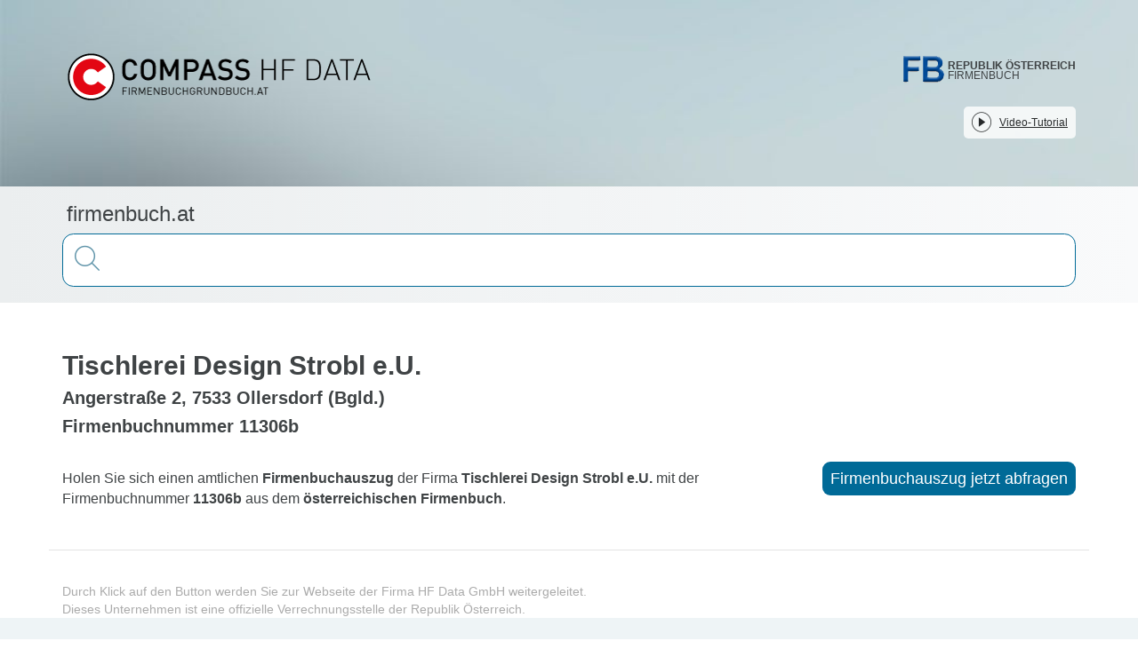

--- FILE ---
content_type: text/html;charset=utf-8
request_url: https://firmenbuch.at/1535915/Amtlicher-Firmenbuchauszug-der-Firma-Tischlerei-Design-Strobl-eU
body_size: 25480
content:
<!DOCTYPE html><html  lang="de"><head><meta charset="utf-8">
<meta name="viewport" content="width=device-width, initial-scale=1">
<title>Firmenbuchauszug von Tischlerei Design Strobl e.U.</title>
<link rel="stylesheet" href="/css/mtk-v10.1.11.css">
<link rel="stylesheet" href="/css/mtk-ui-v10.1.11.css">
<link rel="stylesheet" href="https://webcache-eu.datareporter.eu/c/e8916272-98e7-4abe-832a-07c897dd987f/1qCMMZ3A6zn/b4/banner.css">
<style>@charset "UTF-8";/*! normalize.css v3.0.3 | MIT License | github.com/necolas/normalize.css */html{font-family:sans-serif;-ms-text-size-adjust:100%;-webkit-text-size-adjust:100%}body{margin:0}article,aside,details,figcaption,figure,footer,header,hgroup,main,menu,nav,section,summary{display:block}audio,canvas,progress,video{display:inline-block;vertical-align:baseline}audio:not([controls]){display:none;height:0}[hidden],template{display:none}a{background-color:transparent}a:active,a:hover{outline:0}abbr[title]{border-bottom:none;text-decoration:underline;-webkit-text-decoration:underline dotted;text-decoration:underline dotted}b,strong{font-weight:700}dfn{font-style:italic}h1{font-size:2em;margin:.67em 0}mark{background:#ff0;color:#000}small{font-size:80%}sub,sup{font-size:75%;line-height:0;position:relative;vertical-align:baseline}sup{top:-.5em}sub{bottom:-.25em}img{border:0}svg:not(:root){overflow:hidden}figure{margin:1em 40px}hr{box-sizing:content-box;height:0}pre{overflow:auto}code,kbd,pre,samp{font-family:monospace,monospace;font-size:1em}button,input,optgroup,select,textarea{color:inherit;font:inherit;margin:0}button{overflow:visible}button,select{text-transform:none}button,html input[type=button],input[type=reset],input[type=submit]{-webkit-appearance:button;cursor:pointer}button[disabled],html input[disabled]{cursor:default}button::-moz-focus-inner,input::-moz-focus-inner{border:0;padding:0}input{line-height:normal}input[type=checkbox],input[type=radio]{box-sizing:border-box;padding:0}input[type=number]::-webkit-inner-spin-button,input[type=number]::-webkit-outer-spin-button{height:auto}input[type=search]{-webkit-appearance:textfield;box-sizing:content-box}input[type=search]::-webkit-search-cancel-button,input[type=search]::-webkit-search-decoration{-webkit-appearance:none}fieldset{border:1px solid silver;margin:0 2px;padding:.35em .625em .75em}legend{border:0;padding:0}textarea{overflow:auto}optgroup{font-weight:700}table{border-collapse:collapse;border-spacing:0}td,th{padding:0}.clearfix:after,.clearfix:before{content:" ";display:table}.clearfix:after{clear:both}.center-block{display:block;margin-left:auto;margin-right:auto}.pull-right{float:right!important}.pull-left{float:left!important}.hide{display:none!important}.show{display:block!important}.invisible{visibility:hidden}.text-hide{background-color:transparent;border:0;color:transparent;font:0/0 a;text-shadow:none}.hidden{display:none!important}.affix{position:fixed}.h1,.h2,.h3,.h4,.h5,.h6,h1,h2,h3,h4,h5,h6{color:inherit;font-family:inherit;font-weight:500;line-height:1.1}.h1 .small,.h1 small,.h2 .small,.h2 small,.h3 .small,.h3 small,.h4 .small,.h4 small,.h5 .small,.h5 small,.h6 .small,.h6 small,h1 .small,h1 small,h2 .small,h2 small,h3 .small,h3 small,h4 .small,h4 small,h5 .small,h5 small,h6 .small,h6 small{color:#777;font-weight:400;line-height:1}.h1,.h2,.h3,h1,h2,h3{margin-bottom:10px;margin-top:20px}.h1 .small,.h1 small,.h2 .small,.h2 small,.h3 .small,.h3 small,h1 .small,h1 small,h2 .small,h2 small,h3 .small,h3 small{font-size:65%}.h4,.h5,.h6,h4,h5,h6{margin-bottom:10px;margin-top:10px}.h4 .small,.h4 small,.h5 .small,.h5 small,.h6 .small,.h6 small,h4 .small,h4 small,h5 .small,h5 small,h6 .small,h6 small{font-size:75%}.h1,h1{font-size:36px}.h2,h2{font-size:30px}.h3,h3{font-size:24px}.h4,h4{font-size:18px}.h5,h5{font-size:14px}.h6,h6{font-size:12px}p{margin:0 0 10px}.lead{font-size:16px;font-weight:300;line-height:1.4;margin-bottom:20px}@media (min-width:768px){.lead{font-size:21px}}.small,small{font-size:85%}.mark,mark{background-color:#fcf8e3;padding:.2em}.text-left{text-align:left}.text-right{text-align:right}.text-center{text-align:center}.text-justify{text-align:justify}.text-nowrap{white-space:nowrap}.text-lowercase{text-transform:lowercase}.initialism,.text-uppercase{text-transform:uppercase}.text-capitalize{text-transform:capitalize}.text-muted{color:#777}.text-primary{color:#337ab7}a.text-primary:focus,a.text-primary:hover{color:#286090}.text-success{color:#3c763d}a.text-success:focus,a.text-success:hover{color:#2b542c}.text-info{color:#31708f}a.text-info:focus,a.text-info:hover{color:#245269}.text-warning{color:#8a6d3b}a.text-warning:focus,a.text-warning:hover{color:#66512c}.text-danger{color:#a94442}a.text-danger:focus,a.text-danger:hover{color:#843534}.bg-primary{background-color:#337ab7;color:#fff}a.bg-primary:focus,a.bg-primary:hover{background-color:#286090}.bg-success{background-color:#dff0d8}a.bg-success:focus,a.bg-success:hover{background-color:#c1e2b3}.bg-info{background-color:#d9edf7}a.bg-info:focus,a.bg-info:hover{background-color:#afd9ee}.bg-warning{background-color:#fcf8e3}a.bg-warning:focus,a.bg-warning:hover{background-color:#f7ecb5}.bg-danger{background-color:#f2dede}a.bg-danger:focus,a.bg-danger:hover{background-color:#e4b9b9}.page-header{border-bottom:1px solid #eee;margin:40px 0 20px;padding-bottom:9px}ol,ul{margin-bottom:10px;margin-top:0}ol ol,ol ul,ul ol,ul ul{margin-bottom:0}.list-inline,.list-unstyled{list-style:none;padding-left:0}.list-inline{margin-left:-5px}.list-inline>li{display:inline-block;padding-left:5px;padding-right:5px}dl{margin-bottom:20px;margin-top:0}dd,dt{line-height:1.428571429}dt{font-weight:700}dd{margin-left:0}.dl-horizontal dd:after,.dl-horizontal dd:before{content:" ";display:table}.dl-horizontal dd:after{clear:both}@media (min-width:768px){.dl-horizontal dt{clear:left;float:left;overflow:hidden;text-align:right;text-overflow:ellipsis;white-space:nowrap;width:160px}.dl-horizontal dd{margin-left:180px}}abbr[data-original-title],abbr[title]{cursor:help}.initialism{font-size:90%}blockquote{border-left:5px solid #eee;font-size:17.5px;margin:0 0 20px;padding:10px 20px}blockquote ol:last-child,blockquote p:last-child,blockquote ul:last-child{margin-bottom:0}blockquote .small,blockquote footer,blockquote small{color:#777;display:block;font-size:80%;line-height:1.428571429}blockquote .small:before,blockquote footer:before,blockquote small:before{content:"— "}.blockquote-reverse,blockquote.pull-right{border-left:0;border-right:5px solid #eee;padding-left:0;padding-right:15px;text-align:right}.blockquote-reverse .small:before,.blockquote-reverse footer:before,.blockquote-reverse small:before,blockquote.pull-right .small:before,blockquote.pull-right footer:before,blockquote.pull-right small:before{content:""}.blockquote-reverse .small:after,.blockquote-reverse footer:after,.blockquote-reverse small:after,blockquote.pull-right .small:after,blockquote.pull-right footer:after,blockquote.pull-right small:after{content:" —"}address{font-style:normal;line-height:1.428571429;margin-bottom:20px}*,:after,:before{box-sizing:border-box}html{font-size:10px;-webkit-tap-highlight-color:rgba(0,0,0,0)}body{background-color:#fff;color:#333;font-family:Helvetica Neue,Helvetica,Arial,sans-serif;font-size:14px;line-height:1.428571429}button,input,select,textarea{font-family:inherit;font-size:inherit;line-height:inherit}a{color:#337ab7;text-decoration:none}a:focus,a:hover{color:#23527c;text-decoration:underline}a:focus{outline:5px auto -webkit-focus-ring-color;outline-offset:-2px}figure{margin:0}img{vertical-align:middle}.img-responsive{display:block;height:auto;max-width:100%}.img-rounded{border-radius:6px}.img-thumbnail{background-color:#fff;border:1px solid #ddd;border-radius:4px;display:inline-block;height:auto;line-height:1.428571429;max-width:100%;padding:4px;transition:all .2s ease-in-out}.img-circle{border-radius:50%}hr{border:0;border-top:1px solid #eee;margin-bottom:20px;margin-top:20px}.sr-only{height:1px;margin:-1px;overflow:hidden;padding:0;position:absolute;width:1px;clip:rect(0,0,0,0);border:0}.sr-only-focusable:active,.sr-only-focusable:focus{height:auto;margin:0;overflow:visible;position:static;width:auto;clip:auto}[role=button]{cursor:pointer}.container{margin-left:auto;margin-right:auto;padding-left:15px;padding-right:15px}.container:after,.container:before{content:" ";display:table}.container:after{clear:both}@media (min-width:768px){.container{width:750px}}@media (min-width:992px){.container{width:970px}}@media (min-width:1200px){.container{width:1170px}}.container-fluid{margin-left:auto;margin-right:auto;padding-left:15px;padding-right:15px}.container-fluid:after,.container-fluid:before{content:" ";display:table}.container-fluid:after{clear:both}.row{margin-left:-15px;margin-right:-15px}.row:after,.row:before{content:" ";display:table}.row:after{clear:both}.row-no-gutters{margin-left:0;margin-right:0}.row-no-gutters [class*=col-]{padding-left:0;padding-right:0}.col-lg-1,.col-lg-10,.col-lg-11,.col-lg-12,.col-lg-2,.col-lg-3,.col-lg-4,.col-lg-5,.col-lg-6,.col-lg-7,.col-lg-8,.col-lg-9,.col-md-1,.col-md-10,.col-md-11,.col-md-12,.col-md-2,.col-md-3,.col-md-4,.col-md-5,.col-md-6,.col-md-7,.col-md-8,.col-md-9,.col-sm-1,.col-sm-10,.col-sm-11,.col-sm-12,.col-sm-2,.col-sm-3,.col-sm-4,.col-sm-5,.col-sm-6,.col-sm-7,.col-sm-8,.col-sm-9,.col-xs-1,.col-xs-10,.col-xs-11,.col-xs-12,.col-xs-2,.col-xs-3,.col-xs-4,.col-xs-5,.col-xs-6,.col-xs-7,.col-xs-8,.col-xs-9{min-height:1px;padding-left:15px;padding-right:15px;position:relative}.col-xs-1,.col-xs-10,.col-xs-11,.col-xs-12,.col-xs-2,.col-xs-3,.col-xs-4,.col-xs-5,.col-xs-6,.col-xs-7,.col-xs-8,.col-xs-9{float:left}.col-xs-1{width:8.3333333333%}.col-xs-2{width:16.6666666667%}.col-xs-3{width:25%}.col-xs-4{width:33.3333333333%}.col-xs-5{width:41.6666666667%}.col-xs-6{width:50%}.col-xs-7{width:58.3333333333%}.col-xs-8{width:66.6666666667%}.col-xs-9{width:75%}.col-xs-10{width:83.3333333333%}.col-xs-11{width:91.6666666667%}.col-xs-12{width:100%}.col-xs-pull-0{right:auto}.col-xs-pull-1{right:8.3333333333%}.col-xs-pull-2{right:16.6666666667%}.col-xs-pull-3{right:25%}.col-xs-pull-4{right:33.3333333333%}.col-xs-pull-5{right:41.6666666667%}.col-xs-pull-6{right:50%}.col-xs-pull-7{right:58.3333333333%}.col-xs-pull-8{right:66.6666666667%}.col-xs-pull-9{right:75%}.col-xs-pull-10{right:83.3333333333%}.col-xs-pull-11{right:91.6666666667%}.col-xs-pull-12{right:100%}.col-xs-push-0{left:auto}.col-xs-push-1{left:8.3333333333%}.col-xs-push-2{left:16.6666666667%}.col-xs-push-3{left:25%}.col-xs-push-4{left:33.3333333333%}.col-xs-push-5{left:41.6666666667%}.col-xs-push-6{left:50%}.col-xs-push-7{left:58.3333333333%}.col-xs-push-8{left:66.6666666667%}.col-xs-push-9{left:75%}.col-xs-push-10{left:83.3333333333%}.col-xs-push-11{left:91.6666666667%}.col-xs-push-12{left:100%}.col-xs-offset-0{margin-left:0}.col-xs-offset-1{margin-left:8.3333333333%}.col-xs-offset-2{margin-left:16.6666666667%}.col-xs-offset-3{margin-left:25%}.col-xs-offset-4{margin-left:33.3333333333%}.col-xs-offset-5{margin-left:41.6666666667%}.col-xs-offset-6{margin-left:50%}.col-xs-offset-7{margin-left:58.3333333333%}.col-xs-offset-8{margin-left:66.6666666667%}.col-xs-offset-9{margin-left:75%}.col-xs-offset-10{margin-left:83.3333333333%}.col-xs-offset-11{margin-left:91.6666666667%}.col-xs-offset-12{margin-left:100%}@media (min-width:768px){.col-sm-1,.col-sm-10,.col-sm-11,.col-sm-12,.col-sm-2,.col-sm-3,.col-sm-4,.col-sm-5,.col-sm-6,.col-sm-7,.col-sm-8,.col-sm-9{float:left}.col-sm-1{width:8.3333333333%}.col-sm-2{width:16.6666666667%}.col-sm-3{width:25%}.col-sm-4{width:33.3333333333%}.col-sm-5{width:41.6666666667%}.col-sm-6{width:50%}.col-sm-7{width:58.3333333333%}.col-sm-8{width:66.6666666667%}.col-sm-9{width:75%}.col-sm-10{width:83.3333333333%}.col-sm-11{width:91.6666666667%}.col-sm-12{width:100%}.col-sm-pull-0{right:auto}.col-sm-pull-1{right:8.3333333333%}.col-sm-pull-2{right:16.6666666667%}.col-sm-pull-3{right:25%}.col-sm-pull-4{right:33.3333333333%}.col-sm-pull-5{right:41.6666666667%}.col-sm-pull-6{right:50%}.col-sm-pull-7{right:58.3333333333%}.col-sm-pull-8{right:66.6666666667%}.col-sm-pull-9{right:75%}.col-sm-pull-10{right:83.3333333333%}.col-sm-pull-11{right:91.6666666667%}.col-sm-pull-12{right:100%}.col-sm-push-0{left:auto}.col-sm-push-1{left:8.3333333333%}.col-sm-push-2{left:16.6666666667%}.col-sm-push-3{left:25%}.col-sm-push-4{left:33.3333333333%}.col-sm-push-5{left:41.6666666667%}.col-sm-push-6{left:50%}.col-sm-push-7{left:58.3333333333%}.col-sm-push-8{left:66.6666666667%}.col-sm-push-9{left:75%}.col-sm-push-10{left:83.3333333333%}.col-sm-push-11{left:91.6666666667%}.col-sm-push-12{left:100%}.col-sm-offset-0{margin-left:0}.col-sm-offset-1{margin-left:8.3333333333%}.col-sm-offset-2{margin-left:16.6666666667%}.col-sm-offset-3{margin-left:25%}.col-sm-offset-4{margin-left:33.3333333333%}.col-sm-offset-5{margin-left:41.6666666667%}.col-sm-offset-6{margin-left:50%}.col-sm-offset-7{margin-left:58.3333333333%}.col-sm-offset-8{margin-left:66.6666666667%}.col-sm-offset-9{margin-left:75%}.col-sm-offset-10{margin-left:83.3333333333%}.col-sm-offset-11{margin-left:91.6666666667%}.col-sm-offset-12{margin-left:100%}}@media (min-width:992px){.col-md-1,.col-md-10,.col-md-11,.col-md-12,.col-md-2,.col-md-3,.col-md-4,.col-md-5,.col-md-6,.col-md-7,.col-md-8,.col-md-9{float:left}.col-md-1{width:8.3333333333%}.col-md-2{width:16.6666666667%}.col-md-3{width:25%}.col-md-4{width:33.3333333333%}.col-md-5{width:41.6666666667%}.col-md-6{width:50%}.col-md-7{width:58.3333333333%}.col-md-8{width:66.6666666667%}.col-md-9{width:75%}.col-md-10{width:83.3333333333%}.col-md-11{width:91.6666666667%}.col-md-12{width:100%}.col-md-pull-0{right:auto}.col-md-pull-1{right:8.3333333333%}.col-md-pull-2{right:16.6666666667%}.col-md-pull-3{right:25%}.col-md-pull-4{right:33.3333333333%}.col-md-pull-5{right:41.6666666667%}.col-md-pull-6{right:50%}.col-md-pull-7{right:58.3333333333%}.col-md-pull-8{right:66.6666666667%}.col-md-pull-9{right:75%}.col-md-pull-10{right:83.3333333333%}.col-md-pull-11{right:91.6666666667%}.col-md-pull-12{right:100%}.col-md-push-0{left:auto}.col-md-push-1{left:8.3333333333%}.col-md-push-2{left:16.6666666667%}.col-md-push-3{left:25%}.col-md-push-4{left:33.3333333333%}.col-md-push-5{left:41.6666666667%}.col-md-push-6{left:50%}.col-md-push-7{left:58.3333333333%}.col-md-push-8{left:66.6666666667%}.col-md-push-9{left:75%}.col-md-push-10{left:83.3333333333%}.col-md-push-11{left:91.6666666667%}.col-md-push-12{left:100%}.col-md-offset-0{margin-left:0}.col-md-offset-1{margin-left:8.3333333333%}.col-md-offset-2{margin-left:16.6666666667%}.col-md-offset-3{margin-left:25%}.col-md-offset-4{margin-left:33.3333333333%}.col-md-offset-5{margin-left:41.6666666667%}.col-md-offset-6{margin-left:50%}.col-md-offset-7{margin-left:58.3333333333%}.col-md-offset-8{margin-left:66.6666666667%}.col-md-offset-9{margin-left:75%}.col-md-offset-10{margin-left:83.3333333333%}.col-md-offset-11{margin-left:91.6666666667%}.col-md-offset-12{margin-left:100%}}@media (min-width:1200px){.col-lg-1,.col-lg-10,.col-lg-11,.col-lg-12,.col-lg-2,.col-lg-3,.col-lg-4,.col-lg-5,.col-lg-6,.col-lg-7,.col-lg-8,.col-lg-9{float:left}.col-lg-1{width:8.3333333333%}.col-lg-2{width:16.6666666667%}.col-lg-3{width:25%}.col-lg-4{width:33.3333333333%}.col-lg-5{width:41.6666666667%}.col-lg-6{width:50%}.col-lg-7{width:58.3333333333%}.col-lg-8{width:66.6666666667%}.col-lg-9{width:75%}.col-lg-10{width:83.3333333333%}.col-lg-11{width:91.6666666667%}.col-lg-12{width:100%}.col-lg-pull-0{right:auto}.col-lg-pull-1{right:8.3333333333%}.col-lg-pull-2{right:16.6666666667%}.col-lg-pull-3{right:25%}.col-lg-pull-4{right:33.3333333333%}.col-lg-pull-5{right:41.6666666667%}.col-lg-pull-6{right:50%}.col-lg-pull-7{right:58.3333333333%}.col-lg-pull-8{right:66.6666666667%}.col-lg-pull-9{right:75%}.col-lg-pull-10{right:83.3333333333%}.col-lg-pull-11{right:91.6666666667%}.col-lg-pull-12{right:100%}.col-lg-push-0{left:auto}.col-lg-push-1{left:8.3333333333%}.col-lg-push-2{left:16.6666666667%}.col-lg-push-3{left:25%}.col-lg-push-4{left:33.3333333333%}.col-lg-push-5{left:41.6666666667%}.col-lg-push-6{left:50%}.col-lg-push-7{left:58.3333333333%}.col-lg-push-8{left:66.6666666667%}.col-lg-push-9{left:75%}.col-lg-push-10{left:83.3333333333%}.col-lg-push-11{left:91.6666666667%}.col-lg-push-12{left:100%}.col-lg-offset-0{margin-left:0}.col-lg-offset-1{margin-left:8.3333333333%}.col-lg-offset-2{margin-left:16.6666666667%}.col-lg-offset-3{margin-left:25%}.col-lg-offset-4{margin-left:33.3333333333%}.col-lg-offset-5{margin-left:41.6666666667%}.col-lg-offset-6{margin-left:50%}.col-lg-offset-7{margin-left:58.3333333333%}.col-lg-offset-8{margin-left:66.6666666667%}.col-lg-offset-9{margin-left:75%}.col-lg-offset-10{margin-left:83.3333333333%}.col-lg-offset-11{margin-left:91.6666666667%}.col-lg-offset-12{margin-left:100%}}table{background-color:transparent}table col[class*=col-]{display:table-column;float:none;position:static}table td[class*=col-],table th[class*=col-]{display:table-cell;float:none;position:static}caption{color:#777;padding-bottom:8px;padding-top:8px}caption,th{text-align:left}.table{margin-bottom:20px;max-width:100%;width:100%}.table>tbody>tr>td,.table>tbody>tr>th,.table>tfoot>tr>td,.table>tfoot>tr>th,.table>thead>tr>td,.table>thead>tr>th{border-top:1px solid #ddd;line-height:1.428571429;padding:8px;vertical-align:top}.table>thead>tr>th{border-bottom:2px solid #ddd;vertical-align:bottom}.table>caption+thead>tr:first-child>td,.table>caption+thead>tr:first-child>th,.table>colgroup+thead>tr:first-child>td,.table>colgroup+thead>tr:first-child>th,.table>thead:first-child>tr:first-child>td,.table>thead:first-child>tr:first-child>th{border-top:0}.table>tbody+tbody{border-top:2px solid #ddd}.table .table{background-color:#fff}.table-condensed>tbody>tr>td,.table-condensed>tbody>tr>th,.table-condensed>tfoot>tr>td,.table-condensed>tfoot>tr>th,.table-condensed>thead>tr>td,.table-condensed>thead>tr>th{padding:5px}.table-bordered,.table-bordered>tbody>tr>td,.table-bordered>tbody>tr>th,.table-bordered>tfoot>tr>td,.table-bordered>tfoot>tr>th,.table-bordered>thead>tr>td,.table-bordered>thead>tr>th{border:1px solid #ddd}.table-bordered>thead>tr>td,.table-bordered>thead>tr>th{border-bottom-width:2px}.table-striped>tbody>tr:nth-of-type(odd){background-color:#f9f9f9}.table-hover>tbody>tr:hover,.table>tbody>tr.active>td,.table>tbody>tr.active>th,.table>tbody>tr>td.active,.table>tbody>tr>th.active,.table>tfoot>tr.active>td,.table>tfoot>tr.active>th,.table>tfoot>tr>td.active,.table>tfoot>tr>th.active,.table>thead>tr.active>td,.table>thead>tr.active>th,.table>thead>tr>td.active,.table>thead>tr>th.active{background-color:#f5f5f5}.table-hover>tbody>tr.active:hover>td,.table-hover>tbody>tr.active:hover>th,.table-hover>tbody>tr:hover>.active,.table-hover>tbody>tr>td.active:hover,.table-hover>tbody>tr>th.active:hover{background-color:#e8e8e8}.table>tbody>tr.success>td,.table>tbody>tr.success>th,.table>tbody>tr>td.success,.table>tbody>tr>th.success,.table>tfoot>tr.success>td,.table>tfoot>tr.success>th,.table>tfoot>tr>td.success,.table>tfoot>tr>th.success,.table>thead>tr.success>td,.table>thead>tr.success>th,.table>thead>tr>td.success,.table>thead>tr>th.success{background-color:#dff0d8}.table-hover>tbody>tr.success:hover>td,.table-hover>tbody>tr.success:hover>th,.table-hover>tbody>tr:hover>.success,.table-hover>tbody>tr>td.success:hover,.table-hover>tbody>tr>th.success:hover{background-color:#d0e9c6}.table>tbody>tr.info>td,.table>tbody>tr.info>th,.table>tbody>tr>td.info,.table>tbody>tr>th.info,.table>tfoot>tr.info>td,.table>tfoot>tr.info>th,.table>tfoot>tr>td.info,.table>tfoot>tr>th.info,.table>thead>tr.info>td,.table>thead>tr.info>th,.table>thead>tr>td.info,.table>thead>tr>th.info{background-color:#d9edf7}.table-hover>tbody>tr.info:hover>td,.table-hover>tbody>tr.info:hover>th,.table-hover>tbody>tr:hover>.info,.table-hover>tbody>tr>td.info:hover,.table-hover>tbody>tr>th.info:hover{background-color:#c4e3f3}.table>tbody>tr.warning>td,.table>tbody>tr.warning>th,.table>tbody>tr>td.warning,.table>tbody>tr>th.warning,.table>tfoot>tr.warning>td,.table>tfoot>tr.warning>th,.table>tfoot>tr>td.warning,.table>tfoot>tr>th.warning,.table>thead>tr.warning>td,.table>thead>tr.warning>th,.table>thead>tr>td.warning,.table>thead>tr>th.warning{background-color:#fcf8e3}.table-hover>tbody>tr.warning:hover>td,.table-hover>tbody>tr.warning:hover>th,.table-hover>tbody>tr:hover>.warning,.table-hover>tbody>tr>td.warning:hover,.table-hover>tbody>tr>th.warning:hover{background-color:#faf2cc}.table>tbody>tr.danger>td,.table>tbody>tr.danger>th,.table>tbody>tr>td.danger,.table>tbody>tr>th.danger,.table>tfoot>tr.danger>td,.table>tfoot>tr.danger>th,.table>tfoot>tr>td.danger,.table>tfoot>tr>th.danger,.table>thead>tr.danger>td,.table>thead>tr.danger>th,.table>thead>tr>td.danger,.table>thead>tr>th.danger{background-color:#f2dede}.table-hover>tbody>tr.danger:hover>td,.table-hover>tbody>tr.danger:hover>th,.table-hover>tbody>tr:hover>.danger,.table-hover>tbody>tr>td.danger:hover,.table-hover>tbody>tr>th.danger:hover{background-color:#ebcccc}.table-responsive{min-height:.01%;overflow-x:auto}@media screen and (max-width:767px){.table-responsive{margin-bottom:15px;overflow-y:hidden;width:100%;-ms-overflow-style:-ms-autohiding-scrollbar;border:1px solid #ddd}.table-responsive>.table{margin-bottom:0}.table-responsive>.table>tbody>tr>td,.table-responsive>.table>tbody>tr>th,.table-responsive>.table>tfoot>tr>td,.table-responsive>.table>tfoot>tr>th,.table-responsive>.table>thead>tr>td,.table-responsive>.table>thead>tr>th{white-space:nowrap}.table-responsive>.table-bordered{border:0}.table-responsive>.table-bordered>tbody>tr>td:first-child,.table-responsive>.table-bordered>tbody>tr>th:first-child,.table-responsive>.table-bordered>tfoot>tr>td:first-child,.table-responsive>.table-bordered>tfoot>tr>th:first-child,.table-responsive>.table-bordered>thead>tr>td:first-child,.table-responsive>.table-bordered>thead>tr>th:first-child{border-left:0}.table-responsive>.table-bordered>tbody>tr>td:last-child,.table-responsive>.table-bordered>tbody>tr>th:last-child,.table-responsive>.table-bordered>tfoot>tr>td:last-child,.table-responsive>.table-bordered>tfoot>tr>th:last-child,.table-responsive>.table-bordered>thead>tr>td:last-child,.table-responsive>.table-bordered>thead>tr>th:last-child{border-right:0}.table-responsive>.table-bordered>tbody>tr:last-child>td,.table-responsive>.table-bordered>tbody>tr:last-child>th,.table-responsive>.table-bordered>tfoot>tr:last-child>td,.table-responsive>.table-bordered>tfoot>tr:last-child>th{border-bottom:0}}.nav{list-style:none;margin-bottom:0;padding-left:0}.nav:after,.nav:before{content:" ";display:table}.nav:after{clear:both}.nav>li,.nav>li>a{display:block;position:relative}.nav>li>a{padding:10px 15px}.nav>li>a:focus,.nav>li>a:hover{background-color:#eee;text-decoration:none}.nav>li.disabled>a{color:#777}.nav>li.disabled>a:focus,.nav>li.disabled>a:hover{background-color:transparent;color:#777;cursor:not-allowed;text-decoration:none}.nav .open>a,.nav .open>a:focus,.nav .open>a:hover{background-color:#eee;border-color:#337ab7}.nav .nav-divider{background-color:#e5e5e5;height:1px;margin:9px 0;overflow:hidden}.nav>li>a>img{max-width:none}.nav-tabs{border-bottom:1px solid #ddd}.nav-tabs>li{float:left;margin-bottom:-1px}.nav-tabs>li>a{border:1px solid transparent;border-radius:4px 4px 0 0;line-height:1.428571429;margin-right:2px}.nav-tabs>li>a:hover{border-color:#eee #eee #ddd}.nav-tabs>li.active>a,.nav-tabs>li.active>a:focus,.nav-tabs>li.active>a:hover{background-color:#fff;border:1px solid;border-color:#ddd #ddd transparent;color:#555;cursor:default}.nav-pills>li{float:left}.nav-pills>li>a{border-radius:4px}.nav-pills>li+li{margin-left:2px}.nav-pills>li.active>a,.nav-pills>li.active>a:focus,.nav-pills>li.active>a:hover{background-color:#337ab7;color:#fff}.nav-stacked>li{float:none}.nav-stacked>li+li{margin-left:0;margin-top:2px}.nav-justified,.nav-tabs.nav-justified{width:100%}.nav-justified>li,.nav-tabs.nav-justified>li{float:none}.nav-justified>li>a,.nav-tabs.nav-justified>li>a{margin-bottom:5px;text-align:center}.nav-justified>.dropdown .dropdown-menu{left:auto;top:auto}@media (min-width:768px){.nav-justified>li,.nav-tabs.nav-justified>li{display:table-cell;width:1%}.nav-justified>li>a,.nav-tabs.nav-justified>li>a{margin-bottom:0}}.nav-tabs-justified,.nav-tabs.nav-justified{border-bottom:0}.nav-tabs-justified>li>a,.nav-tabs.nav-justified>li>a{border-radius:4px;margin-right:0}.nav-tabs-justified>.active>a,.nav-tabs-justified>.active>a:focus,.nav-tabs-justified>.active>a:hover,.nav-tabs.nav-justified>.active>a{border:1px solid #ddd}@media (min-width:768px){.nav-tabs-justified>li>a,.nav-tabs.nav-justified>li>a{border-bottom:1px solid #ddd;border-radius:4px 4px 0 0}.nav-tabs-justified>.active>a,.nav-tabs-justified>.active>a:focus,.nav-tabs-justified>.active>a:hover,.nav-tabs.nav-justified>.active>a{border-bottom-color:#fff}}.tab-content>.tab-pane{display:none}.tab-content>.active{display:block}.nav-tabs .dropdown-menu{border-top-left-radius:0;border-top-right-radius:0;margin-top:-1px}.fade{opacity:0;transition:opacity .15s linear}.fade.in{opacity:1}.collapse{display:none}.collapse.in{display:block}tr.collapse.in{display:table-row}tbody.collapse.in{display:table-row-group}.collapsing{height:0;transition-duration:.35s;transition-property:height,visibility;transition-timing-function:ease}.collapsing,.maplibregl-map{overflow:hidden;position:relative}.maplibregl-map{-webkit-tap-highlight-color:rgba(0,0,0,0);font:12px/20px Helvetica Neue,Arial,Helvetica,sans-serif}.maplibregl-canvas{left:0;position:absolute;top:0}.maplibregl-map:fullscreen{height:100%;width:100%}.maplibregl-canvas-container.maplibregl-interactive,.maplibregl-ctrl-group button.maplibregl-ctrl-compass{cursor:grab;-moz-user-select:none;-webkit-user-select:none;user-select:none}.maplibregl-canvas-container.maplibregl-interactive.maplibregl-track-pointer{cursor:pointer}.maplibregl-canvas-container.maplibregl-interactive:active,.maplibregl-ctrl-group button.maplibregl-ctrl-compass:active{cursor:grabbing}.maplibregl-canvas-container.maplibregl-touch-zoom-rotate,.maplibregl-canvas-container.maplibregl-touch-zoom-rotate .maplibregl-canvas{touch-action:pan-x pan-y}.maplibregl-canvas-container.maplibregl-touch-drag-pan,.maplibregl-canvas-container.maplibregl-touch-drag-pan .maplibregl-canvas{touch-action:pinch-zoom}.maplibregl-canvas-container.maplibregl-touch-zoom-rotate.maplibregl-touch-drag-pan,.maplibregl-canvas-container.maplibregl-touch-zoom-rotate.maplibregl-touch-drag-pan .maplibregl-canvas{touch-action:none}.maplibregl-ctrl-bottom-left,.maplibregl-ctrl-bottom-right,.maplibregl-ctrl-top-left,.maplibregl-ctrl-top-right{pointer-events:none;position:absolute;z-index:2}.maplibregl-ctrl-top-left{left:0;top:0}.maplibregl-ctrl-top-right{right:0;top:0}.maplibregl-ctrl-bottom-left{bottom:0;left:0}.maplibregl-ctrl-bottom-right{bottom:0;right:0}.maplibregl-ctrl{clear:both;pointer-events:auto;transform:translate(0)}.maplibregl-ctrl-top-left .maplibregl-ctrl{float:left;margin:10px 0 0 10px}.maplibregl-ctrl-top-right .maplibregl-ctrl{float:right;margin:10px 10px 0 0}.maplibregl-ctrl-bottom-left .maplibregl-ctrl{float:left;margin:0 0 10px 10px}.maplibregl-ctrl-bottom-right .maplibregl-ctrl{float:right;margin:0 10px 10px 0}.maplibregl-ctrl-group{background:#fff;border-radius:4px}.maplibregl-ctrl-group:not(:empty){box-shadow:0 0 0 2px #0000001a}@media (-ms-high-contrast:active){.maplibregl-ctrl-group:not(:empty){box-shadow:0 0 0 2px ButtonText}}.maplibregl-ctrl-group button{background-color:transparent;border:0;box-sizing:border-box;cursor:pointer;display:block;height:29px;outline:none;padding:0;width:29px}.maplibregl-ctrl-group button+button{border-top:1px solid #ddd}.maplibregl-ctrl button .maplibregl-ctrl-icon{background-position:50%;background-repeat:no-repeat;display:block;height:100%;width:100%}@media (-ms-high-contrast:active){.maplibregl-ctrl-icon{background-color:transparent}.maplibregl-ctrl-group button+button{border-top:1px solid ButtonText}}.maplibregl-ctrl button::-moz-focus-inner{border:0;padding:0}.maplibregl-ctrl-attrib-button:focus,.maplibregl-ctrl-group button:focus{box-shadow:0 0 2px 2px #0096ff}.maplibregl-ctrl button:disabled{cursor:not-allowed}.maplibregl-ctrl button:disabled .maplibregl-ctrl-icon{opacity:.25}.maplibregl-ctrl-group button:focus:focus-visible{box-shadow:0 0 2px 2px #0096ff}.maplibregl-ctrl-group button:focus:not(:focus-visible){box-shadow:none}.maplibregl-ctrl-group button:focus:first-child{border-radius:4px 4px 0 0}.maplibregl-ctrl-group button:focus:last-child{border-radius:0 0 4px 4px}.maplibregl-ctrl-group button:focus:only-child{border-radius:inherit}.maplibregl-ctrl button.maplibregl-ctrl-zoom-out .maplibregl-ctrl-icon{background-image:url("data:image/svg+xml;charset=utf-8,%3Csvg xmlns='http://www.w3.org/2000/svg' width='29' height='29' fill='%23333' viewBox='0 0 29 29'%3E%3Cpath d='M10 13c-.75 0-1.5.75-1.5 1.5S9.25 16 10 16h9c.75 0 1.5-.75 1.5-1.5S19.75 13 19 13z'/%3E%3C/svg%3E")}.maplibregl-ctrl button.maplibregl-ctrl-zoom-in .maplibregl-ctrl-icon{background-image:url("data:image/svg+xml;charset=utf-8,%3Csvg xmlns='http://www.w3.org/2000/svg' width='29' height='29' fill='%23333' viewBox='0 0 29 29'%3E%3Cpath d='M14.5 8.5c-.75 0-1.5.75-1.5 1.5v3h-3c-.75 0-1.5.75-1.5 1.5S9.25 16 10 16h3v3c0 .75.75 1.5 1.5 1.5S16 19.75 16 19v-3h3c.75 0 1.5-.75 1.5-1.5S19.75 13 19 13h-3v-3c0-.75-.75-1.5-1.5-1.5'/%3E%3C/svg%3E")}@media (-ms-high-contrast:active){.maplibregl-ctrl button.maplibregl-ctrl-zoom-out .maplibregl-ctrl-icon{background-image:url("data:image/svg+xml;charset=utf-8,%3Csvg xmlns='http://www.w3.org/2000/svg' width='29' height='29' fill='%23fff' viewBox='0 0 29 29'%3E%3Cpath d='M10 13c-.75 0-1.5.75-1.5 1.5S9.25 16 10 16h9c.75 0 1.5-.75 1.5-1.5S19.75 13 19 13z'/%3E%3C/svg%3E")}.maplibregl-ctrl button.maplibregl-ctrl-zoom-in .maplibregl-ctrl-icon{background-image:url("data:image/svg+xml;charset=utf-8,%3Csvg xmlns='http://www.w3.org/2000/svg' width='29' height='29' fill='%23fff' viewBox='0 0 29 29'%3E%3Cpath d='M14.5 8.5c-.75 0-1.5.75-1.5 1.5v3h-3c-.75 0-1.5.75-1.5 1.5S9.25 16 10 16h3v3c0 .75.75 1.5 1.5 1.5S16 19.75 16 19v-3h3c.75 0 1.5-.75 1.5-1.5S19.75 13 19 13h-3v-3c0-.75-.75-1.5-1.5-1.5'/%3E%3C/svg%3E")}}@media (-ms-high-contrast:black-on-white){.maplibregl-ctrl button.maplibregl-ctrl-zoom-out .maplibregl-ctrl-icon{background-image:url("data:image/svg+xml;charset=utf-8,%3Csvg xmlns='http://www.w3.org/2000/svg' width='29' height='29' viewBox='0 0 29 29'%3E%3Cpath d='M10 13c-.75 0-1.5.75-1.5 1.5S9.25 16 10 16h9c.75 0 1.5-.75 1.5-1.5S19.75 13 19 13z'/%3E%3C/svg%3E")}.maplibregl-ctrl button.maplibregl-ctrl-zoom-in .maplibregl-ctrl-icon{background-image:url("data:image/svg+xml;charset=utf-8,%3Csvg xmlns='http://www.w3.org/2000/svg' width='29' height='29' viewBox='0 0 29 29'%3E%3Cpath d='M14.5 8.5c-.75 0-1.5.75-1.5 1.5v3h-3c-.75 0-1.5.75-1.5 1.5S9.25 16 10 16h3v3c0 .75.75 1.5 1.5 1.5S16 19.75 16 19v-3h3c.75 0 1.5-.75 1.5-1.5S19.75 13 19 13h-3v-3c0-.75-.75-1.5-1.5-1.5'/%3E%3C/svg%3E")}}.maplibregl-ctrl button.maplibregl-ctrl-fullscreen .maplibregl-ctrl-icon{background-image:url("data:image/svg+xml;charset=utf-8,%3Csvg xmlns='http://www.w3.org/2000/svg' width='29' height='29' fill='%23333' viewBox='0 0 29 29'%3E%3Cpath d='M24 16v5.5c0 1.75-.75 2.5-2.5 2.5H16v-1l3-1.5-4-5.5 1-1 5.5 4 1.5-3zM6 16l1.5 3 5.5-4 1 1-4 5.5 3 1.5v1H7.5C5.75 24 5 23.25 5 21.5V16zm7-11v1l-3 1.5 4 5.5-1 1-5.5-4L6 13H5V7.5C5 5.75 5.75 5 7.5 5zm11 2.5c0-1.75-.75-2.5-2.5-2.5H16v1l3 1.5-4 5.5 1 1 5.5-4 1.5 3h1z'/%3E%3C/svg%3E")}.maplibregl-ctrl button.maplibregl-ctrl-shrink .maplibregl-ctrl-icon{background-image:url("data:image/svg+xml;charset=utf-8,%3Csvg xmlns='http://www.w3.org/2000/svg' width='29' height='29' viewBox='0 0 29 29'%3E%3Cpath d='M18.5 16c-1.75 0-2.5.75-2.5 2.5V24h1l1.5-3 5.5 4 1-1-4-5.5 3-1.5v-1zM13 18.5c0-1.75-.75-2.5-2.5-2.5H5v1l3 1.5L4 24l1 1 5.5-4 1.5 3h1zm3-8c0 1.75.75 2.5 2.5 2.5H24v-1l-3-1.5L25 5l-1-1-5.5 4L17 5h-1zM10.5 13c1.75 0 2.5-.75 2.5-2.5V5h-1l-1.5 3L5 4 4 5l4 5.5L5 12v1z'/%3E%3C/svg%3E")}@media (-ms-high-contrast:active){.maplibregl-ctrl button.maplibregl-ctrl-fullscreen .maplibregl-ctrl-icon{background-image:url("data:image/svg+xml;charset=utf-8,%3Csvg xmlns='http://www.w3.org/2000/svg' width='29' height='29' fill='%23fff' viewBox='0 0 29 29'%3E%3Cpath d='M24 16v5.5c0 1.75-.75 2.5-2.5 2.5H16v-1l3-1.5-4-5.5 1-1 5.5 4 1.5-3zM6 16l1.5 3 5.5-4 1 1-4 5.5 3 1.5v1H7.5C5.75 24 5 23.25 5 21.5V16zm7-11v1l-3 1.5 4 5.5-1 1-5.5-4L6 13H5V7.5C5 5.75 5.75 5 7.5 5zm11 2.5c0-1.75-.75-2.5-2.5-2.5H16v1l3 1.5-4 5.5 1 1 5.5-4 1.5 3h1z'/%3E%3C/svg%3E")}.maplibregl-ctrl button.maplibregl-ctrl-shrink .maplibregl-ctrl-icon{background-image:url("data:image/svg+xml;charset=utf-8,%3Csvg xmlns='http://www.w3.org/2000/svg' width='29' height='29' fill='%23fff' viewBox='0 0 29 29'%3E%3Cpath d='M18.5 16c-1.75 0-2.5.75-2.5 2.5V24h1l1.5-3 5.5 4 1-1-4-5.5 3-1.5v-1zM13 18.5c0-1.75-.75-2.5-2.5-2.5H5v1l3 1.5L4 24l1 1 5.5-4 1.5 3h1zm3-8c0 1.75.75 2.5 2.5 2.5H24v-1l-3-1.5L25 5l-1-1-5.5 4L17 5h-1zM10.5 13c1.75 0 2.5-.75 2.5-2.5V5h-1l-1.5 3L5 4 4 5l4 5.5L5 12v1z'/%3E%3C/svg%3E")}}@media (-ms-high-contrast:black-on-white){.maplibregl-ctrl button.maplibregl-ctrl-fullscreen .maplibregl-ctrl-icon{background-image:url("data:image/svg+xml;charset=utf-8,%3Csvg xmlns='http://www.w3.org/2000/svg' width='29' height='29' viewBox='0 0 29 29'%3E%3Cpath d='M24 16v5.5c0 1.75-.75 2.5-2.5 2.5H16v-1l3-1.5-4-5.5 1-1 5.5 4 1.5-3zM6 16l1.5 3 5.5-4 1 1-4 5.5 3 1.5v1H7.5C5.75 24 5 23.25 5 21.5V16zm7-11v1l-3 1.5 4 5.5-1 1-5.5-4L6 13H5V7.5C5 5.75 5.75 5 7.5 5zm11 2.5c0-1.75-.75-2.5-2.5-2.5H16v1l3 1.5-4 5.5 1 1 5.5-4 1.5 3h1z'/%3E%3C/svg%3E")}.maplibregl-ctrl button.maplibregl-ctrl-shrink .maplibregl-ctrl-icon{background-image:url("data:image/svg+xml;charset=utf-8,%3Csvg xmlns='http://www.w3.org/2000/svg' width='29' height='29' viewBox='0 0 29 29'%3E%3Cpath d='M18.5 16c-1.75 0-2.5.75-2.5 2.5V24h1l1.5-3 5.5 4 1-1-4-5.5 3-1.5v-1zM13 18.5c0-1.75-.75-2.5-2.5-2.5H5v1l3 1.5L4 24l1 1 5.5-4 1.5 3h1zm3-8c0 1.75.75 2.5 2.5 2.5H24v-1l-3-1.5L25 5l-1-1-5.5 4L17 5h-1zM10.5 13c1.75 0 2.5-.75 2.5-2.5V5h-1l-1.5 3L5 4 4 5l4 5.5L5 12v1z'/%3E%3C/svg%3E")}}.maplibregl-ctrl button.maplibregl-ctrl-compass .maplibregl-ctrl-icon{background-image:url("data:image/svg+xml;charset=utf-8,%3Csvg xmlns='http://www.w3.org/2000/svg' width='29' height='29' fill='%23333' viewBox='0 0 29 29'%3E%3Cpath d='m10.5 14 4-8 4 8z'/%3E%3Cpath fill='%23ccc' d='m10.5 16 4 8 4-8z'/%3E%3C/svg%3E")}@media (-ms-high-contrast:active){.maplibregl-ctrl button.maplibregl-ctrl-compass .maplibregl-ctrl-icon{background-image:url("data:image/svg+xml;charset=utf-8,%3Csvg xmlns='http://www.w3.org/2000/svg' width='29' height='29' fill='%23fff' viewBox='0 0 29 29'%3E%3Cpath d='m10.5 14 4-8 4 8z'/%3E%3Cpath fill='%23999' d='m10.5 16 4 8 4-8z'/%3E%3C/svg%3E")}}@media (-ms-high-contrast:black-on-white){.maplibregl-ctrl button.maplibregl-ctrl-compass .maplibregl-ctrl-icon{background-image:url("data:image/svg+xml;charset=utf-8,%3Csvg xmlns='http://www.w3.org/2000/svg' width='29' height='29' viewBox='0 0 29 29'%3E%3Cpath d='m10.5 14 4-8 4 8z'/%3E%3Cpath fill='%23ccc' d='m10.5 16 4 8 4-8z'/%3E%3C/svg%3E")}}.maplibregl-ctrl button.maplibregl-ctrl-terrain .maplibregl-ctrl-icon{background-image:url("data:image/svg+xml;charset=utf-8,%3Csvg xmlns='http://www.w3.org/2000/svg' width='22' height='22' fill='%23333' viewBox='0 0 22 22'%3E%3Cpath d='m1.754 13.406 4.453-4.851 3.09 3.09 3.281 3.277.969-.969-3.309-3.312 3.844-4.121 6.148 6.886h1.082v-.855l-7.207-8.07-4.84 5.187L6.169 6.57l-5.48 5.965v.871ZM.688 16.844h20.625v1.375H.688Zm0 0'/%3E%3C/svg%3E")}.maplibregl-ctrl button.maplibregl-ctrl-terrain-enabled .maplibregl-ctrl-icon{background-image:url("data:image/svg+xml;charset=utf-8,%3Csvg xmlns='http://www.w3.org/2000/svg' width='22' height='22' fill='%2333b5e5' viewBox='0 0 22 22'%3E%3Cpath d='m1.754 13.406 4.453-4.851 3.09 3.09 3.281 3.277.969-.969-3.309-3.312 3.844-4.121 6.148 6.886h1.082v-.855l-7.207-8.07-4.84 5.187L6.169 6.57l-5.48 5.965v.871ZM.688 16.844h20.625v1.375H.688Zm0 0'/%3E%3C/svg%3E")}.maplibregl-ctrl button.maplibregl-ctrl-geolocate .maplibregl-ctrl-icon{background-image:url("data:image/svg+xml;charset=utf-8,%3Csvg xmlns='http://www.w3.org/2000/svg' width='29' height='29' fill='%23333' viewBox='0 0 20 20'%3E%3Cpath d='M10 4C9 4 9 5 9 5v.1A5 5 0 0 0 5.1 9H5s-1 0-1 1 1 1 1 1h.1A5 5 0 0 0 9 14.9v.1s0 1 1 1 1-1 1-1v-.1a5 5 0 0 0 3.9-3.9h.1s1 0 1-1-1-1-1-1h-.1A5 5 0 0 0 11 5.1V5s0-1-1-1m0 2.5a3.5 3.5 0 1 1 0 7 3.5 3.5 0 1 1 0-7'/%3E%3Ccircle cx='10' cy='10' r='2'/%3E%3C/svg%3E")}.maplibregl-ctrl button.maplibregl-ctrl-geolocate:disabled .maplibregl-ctrl-icon{background-image:url("data:image/svg+xml;charset=utf-8,%3Csvg xmlns='http://www.w3.org/2000/svg' width='29' height='29' fill='%23aaa' viewBox='0 0 20 20'%3E%3Cpath d='M10 4C9 4 9 5 9 5v.1A5 5 0 0 0 5.1 9H5s-1 0-1 1 1 1 1 1h.1A5 5 0 0 0 9 14.9v.1s0 1 1 1 1-1 1-1v-.1a5 5 0 0 0 3.9-3.9h.1s1 0 1-1-1-1-1-1h-.1A5 5 0 0 0 11 5.1V5s0-1-1-1m0 2.5a3.5 3.5 0 1 1 0 7 3.5 3.5 0 1 1 0-7'/%3E%3Ccircle cx='10' cy='10' r='2'/%3E%3Cpath fill='red' d='m14 5 1 1-9 9-1-1z'/%3E%3C/svg%3E")}.maplibregl-ctrl button.maplibregl-ctrl-geolocate.maplibregl-ctrl-geolocate-active .maplibregl-ctrl-icon{background-image:url("data:image/svg+xml;charset=utf-8,%3Csvg xmlns='http://www.w3.org/2000/svg' width='29' height='29' fill='%2333b5e5' viewBox='0 0 20 20'%3E%3Cpath d='M10 4C9 4 9 5 9 5v.1A5 5 0 0 0 5.1 9H5s-1 0-1 1 1 1 1 1h.1A5 5 0 0 0 9 14.9v.1s0 1 1 1 1-1 1-1v-.1a5 5 0 0 0 3.9-3.9h.1s1 0 1-1-1-1-1-1h-.1A5 5 0 0 0 11 5.1V5s0-1-1-1m0 2.5a3.5 3.5 0 1 1 0 7 3.5 3.5 0 1 1 0-7'/%3E%3Ccircle cx='10' cy='10' r='2'/%3E%3C/svg%3E")}.maplibregl-ctrl button.maplibregl-ctrl-geolocate.maplibregl-ctrl-geolocate-active-error .maplibregl-ctrl-icon{background-image:url("data:image/svg+xml;charset=utf-8,%3Csvg xmlns='http://www.w3.org/2000/svg' width='29' height='29' fill='%23e58978' viewBox='0 0 20 20'%3E%3Cpath d='M10 4C9 4 9 5 9 5v.1A5 5 0 0 0 5.1 9H5s-1 0-1 1 1 1 1 1h.1A5 5 0 0 0 9 14.9v.1s0 1 1 1 1-1 1-1v-.1a5 5 0 0 0 3.9-3.9h.1s1 0 1-1-1-1-1-1h-.1A5 5 0 0 0 11 5.1V5s0-1-1-1m0 2.5a3.5 3.5 0 1 1 0 7 3.5 3.5 0 1 1 0-7'/%3E%3Ccircle cx='10' cy='10' r='2'/%3E%3C/svg%3E")}.maplibregl-ctrl button.maplibregl-ctrl-geolocate.maplibregl-ctrl-geolocate-background .maplibregl-ctrl-icon{background-image:url("data:image/svg+xml;charset=utf-8,%3Csvg xmlns='http://www.w3.org/2000/svg' width='29' height='29' fill='%2333b5e5' viewBox='0 0 20 20'%3E%3Cpath d='M10 4C9 4 9 5 9 5v.1A5 5 0 0 0 5.1 9H5s-1 0-1 1 1 1 1 1h.1A5 5 0 0 0 9 14.9v.1s0 1 1 1 1-1 1-1v-.1a5 5 0 0 0 3.9-3.9h.1s1 0 1-1-1-1-1-1h-.1A5 5 0 0 0 11 5.1V5s0-1-1-1m0 2.5a3.5 3.5 0 1 1 0 7 3.5 3.5 0 1 1 0-7'/%3E%3C/svg%3E")}.maplibregl-ctrl button.maplibregl-ctrl-geolocate.maplibregl-ctrl-geolocate-background-error .maplibregl-ctrl-icon{background-image:url("data:image/svg+xml;charset=utf-8,%3Csvg xmlns='http://www.w3.org/2000/svg' width='29' height='29' fill='%23e54e33' viewBox='0 0 20 20'%3E%3Cpath d='M10 4C9 4 9 5 9 5v.1A5 5 0 0 0 5.1 9H5s-1 0-1 1 1 1 1 1h.1A5 5 0 0 0 9 14.9v.1s0 1 1 1 1-1 1-1v-.1a5 5 0 0 0 3.9-3.9h.1s1 0 1-1-1-1-1-1h-.1A5 5 0 0 0 11 5.1V5s0-1-1-1m0 2.5a3.5 3.5 0 1 1 0 7 3.5 3.5 0 1 1 0-7'/%3E%3C/svg%3E")}.maplibregl-ctrl button.maplibregl-ctrl-geolocate.maplibregl-ctrl-geolocate-waiting .maplibregl-ctrl-icon{animation:maplibregl-spin 2s linear infinite}@media (-ms-high-contrast:active){.maplibregl-ctrl button.maplibregl-ctrl-geolocate .maplibregl-ctrl-icon{background-image:url("data:image/svg+xml;charset=utf-8,%3Csvg xmlns='http://www.w3.org/2000/svg' width='29' height='29' fill='%23fff' viewBox='0 0 20 20'%3E%3Cpath d='M10 4C9 4 9 5 9 5v.1A5 5 0 0 0 5.1 9H5s-1 0-1 1 1 1 1 1h.1A5 5 0 0 0 9 14.9v.1s0 1 1 1 1-1 1-1v-.1a5 5 0 0 0 3.9-3.9h.1s1 0 1-1-1-1-1-1h-.1A5 5 0 0 0 11 5.1V5s0-1-1-1m0 2.5a3.5 3.5 0 1 1 0 7 3.5 3.5 0 1 1 0-7'/%3E%3Ccircle cx='10' cy='10' r='2'/%3E%3C/svg%3E")}.maplibregl-ctrl button.maplibregl-ctrl-geolocate:disabled .maplibregl-ctrl-icon{background-image:url("data:image/svg+xml;charset=utf-8,%3Csvg xmlns='http://www.w3.org/2000/svg' width='29' height='29' fill='%23999' viewBox='0 0 20 20'%3E%3Cpath d='M10 4C9 4 9 5 9 5v.1A5 5 0 0 0 5.1 9H5s-1 0-1 1 1 1 1 1h.1A5 5 0 0 0 9 14.9v.1s0 1 1 1 1-1 1-1v-.1a5 5 0 0 0 3.9-3.9h.1s1 0 1-1-1-1-1-1h-.1A5 5 0 0 0 11 5.1V5s0-1-1-1m0 2.5a3.5 3.5 0 1 1 0 7 3.5 3.5 0 1 1 0-7'/%3E%3Ccircle cx='10' cy='10' r='2'/%3E%3Cpath fill='red' d='m14 5 1 1-9 9-1-1z'/%3E%3C/svg%3E")}.maplibregl-ctrl button.maplibregl-ctrl-geolocate.maplibregl-ctrl-geolocate-active .maplibregl-ctrl-icon{background-image:url("data:image/svg+xml;charset=utf-8,%3Csvg xmlns='http://www.w3.org/2000/svg' width='29' height='29' fill='%2333b5e5' viewBox='0 0 20 20'%3E%3Cpath d='M10 4C9 4 9 5 9 5v.1A5 5 0 0 0 5.1 9H5s-1 0-1 1 1 1 1 1h.1A5 5 0 0 0 9 14.9v.1s0 1 1 1 1-1 1-1v-.1a5 5 0 0 0 3.9-3.9h.1s1 0 1-1-1-1-1-1h-.1A5 5 0 0 0 11 5.1V5s0-1-1-1m0 2.5a3.5 3.5 0 1 1 0 7 3.5 3.5 0 1 1 0-7'/%3E%3Ccircle cx='10' cy='10' r='2'/%3E%3C/svg%3E")}.maplibregl-ctrl button.maplibregl-ctrl-geolocate.maplibregl-ctrl-geolocate-active-error .maplibregl-ctrl-icon{background-image:url("data:image/svg+xml;charset=utf-8,%3Csvg xmlns='http://www.w3.org/2000/svg' width='29' height='29' fill='%23e58978' viewBox='0 0 20 20'%3E%3Cpath d='M10 4C9 4 9 5 9 5v.1A5 5 0 0 0 5.1 9H5s-1 0-1 1 1 1 1 1h.1A5 5 0 0 0 9 14.9v.1s0 1 1 1 1-1 1-1v-.1a5 5 0 0 0 3.9-3.9h.1s1 0 1-1-1-1-1-1h-.1A5 5 0 0 0 11 5.1V5s0-1-1-1m0 2.5a3.5 3.5 0 1 1 0 7 3.5 3.5 0 1 1 0-7'/%3E%3Ccircle cx='10' cy='10' r='2'/%3E%3C/svg%3E")}.maplibregl-ctrl button.maplibregl-ctrl-geolocate.maplibregl-ctrl-geolocate-background .maplibregl-ctrl-icon{background-image:url("data:image/svg+xml;charset=utf-8,%3Csvg xmlns='http://www.w3.org/2000/svg' width='29' height='29' fill='%2333b5e5' viewBox='0 0 20 20'%3E%3Cpath d='M10 4C9 4 9 5 9 5v.1A5 5 0 0 0 5.1 9H5s-1 0-1 1 1 1 1 1h.1A5 5 0 0 0 9 14.9v.1s0 1 1 1 1-1 1-1v-.1a5 5 0 0 0 3.9-3.9h.1s1 0 1-1-1-1-1-1h-.1A5 5 0 0 0 11 5.1V5s0-1-1-1m0 2.5a3.5 3.5 0 1 1 0 7 3.5 3.5 0 1 1 0-7'/%3E%3C/svg%3E")}.maplibregl-ctrl button.maplibregl-ctrl-geolocate.maplibregl-ctrl-geolocate-background-error .maplibregl-ctrl-icon{background-image:url("data:image/svg+xml;charset=utf-8,%3Csvg xmlns='http://www.w3.org/2000/svg' width='29' height='29' fill='%23e54e33' viewBox='0 0 20 20'%3E%3Cpath d='M10 4C9 4 9 5 9 5v.1A5 5 0 0 0 5.1 9H5s-1 0-1 1 1 1 1 1h.1A5 5 0 0 0 9 14.9v.1s0 1 1 1 1-1 1-1v-.1a5 5 0 0 0 3.9-3.9h.1s1 0 1-1-1-1-1-1h-.1A5 5 0 0 0 11 5.1V5s0-1-1-1m0 2.5a3.5 3.5 0 1 1 0 7 3.5 3.5 0 1 1 0-7'/%3E%3C/svg%3E")}}@media (-ms-high-contrast:black-on-white){.maplibregl-ctrl button.maplibregl-ctrl-geolocate .maplibregl-ctrl-icon{background-image:url("data:image/svg+xml;charset=utf-8,%3Csvg xmlns='http://www.w3.org/2000/svg' width='29' height='29' viewBox='0 0 20 20'%3E%3Cpath d='M10 4C9 4 9 5 9 5v.1A5 5 0 0 0 5.1 9H5s-1 0-1 1 1 1 1 1h.1A5 5 0 0 0 9 14.9v.1s0 1 1 1 1-1 1-1v-.1a5 5 0 0 0 3.9-3.9h.1s1 0 1-1-1-1-1-1h-.1A5 5 0 0 0 11 5.1V5s0-1-1-1m0 2.5a3.5 3.5 0 1 1 0 7 3.5 3.5 0 1 1 0-7'/%3E%3Ccircle cx='10' cy='10' r='2'/%3E%3C/svg%3E")}.maplibregl-ctrl button.maplibregl-ctrl-geolocate:disabled .maplibregl-ctrl-icon{background-image:url("data:image/svg+xml;charset=utf-8,%3Csvg xmlns='http://www.w3.org/2000/svg' width='29' height='29' fill='%23666' viewBox='0 0 20 20'%3E%3Cpath d='M10 4C9 4 9 5 9 5v.1A5 5 0 0 0 5.1 9H5s-1 0-1 1 1 1 1 1h.1A5 5 0 0 0 9 14.9v.1s0 1 1 1 1-1 1-1v-.1a5 5 0 0 0 3.9-3.9h.1s1 0 1-1-1-1-1-1h-.1A5 5 0 0 0 11 5.1V5s0-1-1-1m0 2.5a3.5 3.5 0 1 1 0 7 3.5 3.5 0 1 1 0-7'/%3E%3Ccircle cx='10' cy='10' r='2'/%3E%3Cpath fill='red' d='m14 5 1 1-9 9-1-1z'/%3E%3C/svg%3E")}}@keyframes maplibregl-spin{0%{transform:rotate(0)}to{transform:rotate(1turn)}}a.maplibregl-ctrl-logo{background-image:url("data:image/svg+xml;charset=utf-8,%3Csvg xmlns='http://www.w3.org/2000/svg' width='88' height='23' fill='none'%3E%3Cpath fill='%23000' fill-opacity='.4' fill-rule='evenodd' d='M17.408 16.796h-1.827l2.501-12.095h.198l3.324 6.533.988 2.19.988-2.19 3.258-6.533h.181l2.6 12.095h-1.81l-1.218-5.644-.362-1.71-.658 1.71-2.929 5.644h-.098l-2.914-5.644-.757-1.71-.345 1.71zm1.958-3.42-.726 3.663a1.255 1.255 0 0 1-1.232 1.011h-1.827a1.255 1.255 0 0 1-1.229-1.509l2.501-12.095a1.255 1.255 0 0 1 1.23-1.001h.197a1.25 1.25 0 0 1 1.12.685l3.19 6.273 3.125-6.263a1.25 1.25 0 0 1 1.123-.695h.181a1.255 1.255 0 0 1 1.227.991l1.443 6.71a5 5 0 0 1 .314-.787l.009-.016a4.6 4.6 0 0 1 1.777-1.887c.782-.46 1.668-.667 2.611-.667a4.6 4.6 0 0 1 1.7.32l.306.134c.21-.16.474-.256.759-.256h1.694a1.255 1.255 0 0 1 1.212.925 1.255 1.255 0 0 1 1.212-.925h1.711c.284 0 .545.094.755.252.613-.3 1.312-.45 2.075-.45 1.356 0 2.557.445 3.482 1.4q.47.48.763 1.064V4.701a1.255 1.255 0 0 1 1.255-1.255h1.86A1.255 1.255 0 0 1 54.44 4.7v9.194h2.217c.19 0 .37.043.532.118v-4.77c0-.356.147-.678.385-.906a2.42 2.42 0 0 1-.682-1.71c0-.665.267-1.253.735-1.7a2.45 2.45 0 0 1 1.722-.674 2.43 2.43 0 0 1 1.705.675q.318.302.504.683V4.7a1.255 1.255 0 0 1 1.255-1.255h1.744A1.255 1.255 0 0 1 65.812 4.7v3.335a4.8 4.8 0 0 1 1.526-.246c.938 0 1.817.214 2.59.69a4.47 4.47 0 0 1 1.67 1.743v-.98a1.255 1.255 0 0 1 1.256-1.256h1.777c.233 0 .451.064.639.174a3.4 3.4 0 0 1 1.567-.372c.346 0 .861.02 1.285.232a1.25 1.25 0 0 1 .689 1.004 4.7 4.7 0 0 1 .853-.588c.795-.44 1.675-.647 2.61-.647 1.385 0 2.65.39 3.525 1.396.836.938 1.168 2.173 1.168 3.528q-.001.515-.056 1.051a1.255 1.255 0 0 1-.947 1.09l.408.952a1.255 1.255 0 0 1-.477 1.552c-.418.268-.92.463-1.458.612-.613.171-1.304.244-2.049.244-1.06 0-2.043-.207-2.886-.698l-.015-.008c-.798-.48-1.419-1.135-1.818-1.963l-.004-.008a5.8 5.8 0 0 1-.548-2.512q0-.429.053-.843a1.3 1.3 0 0 1-.333-.086l-.166-.004c-.223 0-.426.062-.643.228-.03.024-.142.139-.142.59v3.883a1.255 1.255 0 0 1-1.256 1.256h-1.777a1.255 1.255 0 0 1-1.256-1.256V15.69l-.032.057a4.8 4.8 0 0 1-1.86 1.833 5.04 5.04 0 0 1-2.484.634 4.5 4.5 0 0 1-1.935-.424 1.25 1.25 0 0 1-.764.258h-1.71a1.255 1.255 0 0 1-1.256-1.255V7.687a2.4 2.4 0 0 1-.428.625c.253.23.412.561.412.93v7.553a1.255 1.255 0 0 1-1.256 1.255h-1.843a1.25 1.25 0 0 1-.894-.373c-.228.23-.544.373-.894.373H51.32a1.255 1.255 0 0 1-1.256-1.255v-1.251l-.061.117a4.7 4.7 0 0 1-1.782 1.884 4.77 4.77 0 0 1-2.485.67 5.6 5.6 0 0 1-1.485-.188l.009 2.764a1.255 1.255 0 0 1-1.255 1.259h-1.729a1.255 1.255 0 0 1-1.255-1.255v-3.537a1.255 1.255 0 0 1-1.167.793h-1.679a1.25 1.25 0 0 1-.77-.263 4.5 4.5 0 0 1-1.945.429c-.885 0-1.724-.21-2.495-.632l-.017-.01a5 5 0 0 1-1.081-.836 1.255 1.255 0 0 1-1.254 1.312h-1.81a1.255 1.255 0 0 1-1.228-.99l-.782-3.625-2.044 3.939a1.25 1.25 0 0 1-1.115.676h-.098a1.25 1.25 0 0 1-1.116-.68l-2.061-3.994zM35.92 16.63l.207-.114.223-.15q.493-.356.735-.785l.061-.118.033 1.332h1.678V9.242h-1.694l-.033 1.267q-.133-.329-.526-.658l-.032-.028a3.2 3.2 0 0 0-.668-.428l-.27-.12a3.3 3.3 0 0 0-1.235-.23q-1.136-.001-1.974.493a3.36 3.36 0 0 0-1.3 1.382q-.445.89-.444 2.074 0 1.2.51 2.107a3.8 3.8 0 0 0 1.382 1.381 3.9 3.9 0 0 0 1.893.477q.795 0 1.455-.33zm-2.789-5.38q-.576.675-.575 1.762 0 1.102.559 1.794.576.675 1.645.675a2.25 2.25 0 0 0 .934-.19 2.2 2.2 0 0 0 .468-.29l.178-.161a2.2 2.2 0 0 0 .397-.561q.244-.5.244-1.15v-.115q0-.708-.296-1.267l-.043-.077a2.2 2.2 0 0 0-.633-.709l-.13-.086-.047-.028a2.1 2.1 0 0 0-1.073-.285q-1.052 0-1.629.692zm2.316 2.706c.163-.17.28-.407.28-.83v-.114c0-.292-.06-.508-.15-.68a.96.96 0 0 0-.353-.389.85.85 0 0 0-.464-.127c-.4 0-.56.114-.664.239l-.01.012c-.148.174-.275.45-.275.945 0 .506.122.801.27.99.097.11.266.224.68.224.303 0 .504-.09.687-.269zm7.545 1.705a2.6 2.6 0 0 0 .331.423q.319.33.755.548l.173.074q.65.255 1.49.255 1.02 0 1.844-.493a3.45 3.45 0 0 0 1.316-1.4q.493-.904.493-2.089 0-1.909-.988-2.913-.988-1.02-2.584-1.02-.898 0-1.575.347a3 3 0 0 0-.415.262l-.199.166a3.4 3.4 0 0 0-.64.82V9.242h-1.712v11.553h1.729l-.017-5.134zm.53-1.138q.206.29.48.5l.155.11.053.034q.51.296 1.119.297 1.07 0 1.645-.675.577-.69.576-1.762 0-1.119-.576-1.777-.558-.675-1.645-.675-.435 0-.835.16a2 2 0 0 0-.284.136 2 2 0 0 0-.363.254 2.2 2.2 0 0 0-.46.569l-.082.162a2.6 2.6 0 0 0-.213 1.072v.115q0 .707.296 1.267l.135.211zm.964-.818a1.1 1.1 0 0 0 .367.385.94.94 0 0 0 .476.118c.423 0 .59-.117.687-.23.159-.194.28-.478.28-.95 0-.53-.133-.8-.266-.952l-.021-.025c-.078-.094-.231-.221-.68-.221a1 1 0 0 0-.503.135l-.012.007a.86.86 0 0 0-.335.343c-.073.133-.132.324-.132.614v.115a1.4 1.4 0 0 0 .14.66zm15.7-6.222q.347-.346.346-.856a1.05 1.05 0 0 0-.345-.79 1.18 1.18 0 0 0-.84-.329q-.51 0-.855.33a1.05 1.05 0 0 0-.346.79q0 .51.346.855.345.346.856.346.51 0 .839-.346zm4.337 9.314.033-1.332q.191.403.59.747l.098.081a4 4 0 0 0 .316.224l.223.122a3.2 3.2 0 0 0 1.44.322 3.8 3.8 0 0 0 1.875-.477 3.5 3.5 0 0 0 1.382-1.366q.527-.89.526-2.09 0-1.184-.444-2.073a3.24 3.24 0 0 0-1.283-1.399q-.823-.51-1.942-.51a3.5 3.5 0 0 0-1.527.344l-.086.043-.165.09a3 3 0 0 0-.33.214q-.432.315-.656.707a2 2 0 0 0-.099.198l.082-1.283V4.701h-1.744v12.095zm.473-2.509a2.5 2.5 0 0 0 .566.7q.117.098.245.18l.144.08a2.1 2.1 0 0 0 .975.232q1.07 0 1.645-.675.576-.69.576-1.778 0-1.102-.576-1.777-.56-.691-1.645-.692a2.2 2.2 0 0 0-1.015.235q-.22.113-.415.282l-.15.142a2.1 2.1 0 0 0-.42.594q-.223.479-.223 1.1v.115q0 .705.293 1.26zm2.616-.293c.157-.191.28-.479.28-.967 0-.51-.13-.79-.276-.961l-.021-.026c-.082-.1-.232-.225-.67-.225a.87.87 0 0 0-.681.279l-.012.011c-.154.155-.274.38-.274.807v.115c0 .285.057.499.144.669a1.1 1.1 0 0 0 .367.405c.137.082.28.123.455.123.423 0 .59-.118.686-.23zm8.266-3.013q.345-.13.724-.14l.069-.002q.493 0 .642.099l.247-1.794q-.196-.099-.717-.099a2.3 2.3 0 0 0-.545.063 2 2 0 0 0-.411.148 2.2 2.2 0 0 0-.4.249 2.5 2.5 0 0 0-.485.499 2.7 2.7 0 0 0-.32.581l-.05.137v-1.48h-1.778v7.553h1.777v-3.884q0-.546.159-.943a1.5 1.5 0 0 1 .466-.636 2.5 2.5 0 0 1 .399-.253 2 2 0 0 1 .224-.099zm9.784 2.656.05-.922q0-1.743-.856-2.698-.838-.97-2.584-.97-1.119-.001-2.007.493a3.46 3.46 0 0 0-1.4 1.382q-.493.906-.493 2.106 0 1.07.428 1.975.428.89 1.332 1.432.906.526 2.255.526.973 0 1.668-.185l.044-.012.135-.04q.613-.184.984-.421l-.542-1.267q-.3.162-.642.274l-.297.087q-.51.131-1.3.131-.954 0-1.497-.444a1.6 1.6 0 0 1-.192-.193q-.366-.44-.512-1.234l-.004-.021zm-5.427-1.256-.003.022h3.752v-.138q-.011-.727-.288-1.118a1 1 0 0 0-.156-.176q-.46-.428-1.316-.428-.986 0-1.494.604-.379.45-.494 1.234zm-27.053 2.77V4.7h-1.86v12.095h5.333V15.15zm7.103-5.908v7.553h-1.843V9.242h1.843z'/%3E%3Cpath fill='%23fff' d='m19.63 11.151-.757-1.71-.345 1.71-1.12 5.644h-1.827L18.083 4.7h.197l3.325 6.533.988 2.19.988-2.19L26.839 4.7h.181l2.6 12.095h-1.81l-1.218-5.644-.362-1.71-.658 1.71-2.93 5.644h-.098l-2.913-5.644zm14.836 5.81q-1.02 0-1.893-.478a3.8 3.8 0 0 1-1.381-1.382q-.51-.906-.51-2.106 0-1.185.444-2.074a3.36 3.36 0 0 1 1.3-1.382q.839-.494 1.974-.494a3.3 3.3 0 0 1 1.234.231 3.3 3.3 0 0 1 .97.575q.396.33.527.659l.033-1.267h1.694v7.553H37.18l-.033-1.332q-.279.593-1.02 1.053a3.17 3.17 0 0 1-1.662.444zm.296-1.482q.938 0 1.58-.642.642-.66.642-1.711v-.115q0-.708-.296-1.267a2.2 2.2 0 0 0-.807-.872 2.1 2.1 0 0 0-1.119-.313q-1.053 0-1.629.692-.575.675-.575 1.76 0 1.103.559 1.795.577.675 1.645.675zm6.521-6.237h1.711v1.4q.906-1.597 2.83-1.597 1.596 0 2.584 1.02.988 1.005.988 2.914 0 1.185-.493 2.09a3.46 3.46 0 0 1-1.316 1.399 3.5 3.5 0 0 1-1.844.493q-.954 0-1.662-.329a2.67 2.67 0 0 1-1.086-.97l.017 5.134h-1.728zm4.048 6.22q1.07 0 1.645-.674.577-.69.576-1.762 0-1.119-.576-1.777-.558-.675-1.645-.675-.592 0-1.12.296-.51.28-.822.823-.296.527-.296 1.234v.115q0 .708.296 1.267.313.543.823.855.51.296 1.119.297z'/%3E%3Cpath fill='%23e1e3e9' d='M51.325 4.7h1.86v10.45h3.473v1.646h-5.333zm7.12 4.542h1.843v7.553h-1.843zm.905-1.415a1.16 1.16 0 0 1-.856-.346 1.17 1.17 0 0 1-.346-.856 1.05 1.05 0 0 1 .346-.79q.346-.329.856-.329.494 0 .839.33a1.05 1.05 0 0 1 .345.79 1.16 1.16 0 0 1-.345.855q-.33.346-.84.346zm7.875 9.133a3.17 3.17 0 0 1-1.662-.444q-.723-.46-1.004-1.053l-.033 1.332h-1.71V4.701h1.743v4.657l-.082 1.283q.279-.658 1.086-1.119a3.5 3.5 0 0 1 1.778-.477q1.119 0 1.942.51a3.24 3.24 0 0 1 1.283 1.4q.445.888.444 2.072 0 1.201-.526 2.09a3.5 3.5 0 0 1-1.382 1.366 3.8 3.8 0 0 1-1.876.477zm-.296-1.481q1.069 0 1.645-.675.577-.69.577-1.778 0-1.102-.577-1.776-.56-.691-1.645-.692a2.12 2.12 0 0 0-1.58.659q-.642.641-.642 1.694v.115q0 .71.296 1.267a2.4 2.4 0 0 0 .807.872 2.1 2.1 0 0 0 1.119.313zm5.927-6.237h1.777v1.481q.263-.757.856-1.217a2.14 2.14 0 0 1 1.349-.46q.527 0 .724.098l-.247 1.794q-.149-.099-.642-.099-.774 0-1.416.494-.626.493-.626 1.58v3.883h-1.777V9.242zm9.534 7.718q-1.35 0-2.255-.526-.904-.543-1.332-1.432a4.6 4.6 0 0 1-.428-1.975q0-1.2.493-2.106a3.46 3.46 0 0 1 1.4-1.382q.889-.495 2.007-.494 1.744 0 2.584.97.855.956.856 2.7 0 .444-.05.92h-5.43q.18 1.005.708 1.45.542.443 1.497.443.79 0 1.3-.131a4 4 0 0 0 .938-.362l.542 1.267q-.411.263-1.119.46-.708.198-1.711.197zm1.596-4.558q.016-1.02-.444-1.432-.46-.428-1.316-.428-1.728 0-1.991 1.86z'/%3E%3Cg fill-rule='evenodd' stroke-width='1.036'%3E%3Cpath fill='%23000' fill-opacity='.4' d='m8.166 16.146-.002.002a1.54 1.54 0 0 1-2.009 0l-.002-.002-.043-.034-.002-.002-.199-.162H4.377a.657.657 0 0 0-.659.659v1.84a.657.657 0 0 0 .659.659h5.565a.657.657 0 0 0 .659-.659v-1.84a.657.657 0 0 0-.659-.659H8.411l-.202.164zm-1.121-.905a.3.3 0 0 0 .113.023.3.3 0 0 0 .189-.07l.077-.063c.634-.508 4.672-3.743 4.672-7.575 0-2.55-2.215-4.625-4.938-4.625S2.221 5.006 2.221 7.556c0 3.225 2.86 6.027 4.144 7.137h.004l.04.038.484.4.077.063a1 1 0 0 0 .074.047zm-2.52-.548a17 17 0 0 1-1.183-1.315C2.187 11.942.967 9.897.967 7.555c0-3.319 2.855-5.88 6.192-5.88s6.193 2.561 6.193 5.881c0 2.34-1.22 4.387-2.376 5.822a17 17 0 0 1-1.182 1.315h.15a1.91 1.91 0 0 1 1.914 1.914v1.84a1.91 1.91 0 0 1-1.914 1.914H4.377a1.91 1.91 0 0 1-1.914-1.914v-1.84a1.91 1.91 0 0 1 1.914-1.914zm3.82-6.935c0 .692-.55 1.222-1.187 1.222s-1.185-.529-1.185-1.222.548-1.222 1.185-1.222c.638 0 1.186.529 1.186 1.222zm-1.186 2.477c1.348 0 2.442-1.11 2.442-2.478S8.507 5.28 7.159 5.28 4.72 6.39 4.72 7.758s1.092 2.477 2.44 2.477zm2.048 7.71H5.114v-.838h4.093z'/%3E%3Cpath fill='%23e1e3e9' d='M2.222 7.555c0-2.55 2.214-4.625 4.937-4.625s4.938 2.075 4.938 4.625c0 3.832-4.038 7.068-4.672 7.575l-.077.063a.3.3 0 0 1-.189.07.3.3 0 0 1-.188-.07l-.077-.063c-.634-.507-4.672-3.743-4.672-7.575m4.937 2.68c1.348 0 2.442-1.11 2.442-2.478S8.507 5.28 7.159 5.28 4.72 6.39 4.72 7.758s1.092 2.477 2.44 2.477z'/%3E%3Cpath fill='%23fff' d='M4.377 15.948a.657.657 0 0 0-.659.659v1.84a.657.657 0 0 0 .659.659h5.565a.657.657 0 0 0 .659-.659v-1.84a.657.657 0 0 0-.659-.659zm4.83 1.16H5.114v.838h4.093z'/%3E%3C/g%3E%3C/svg%3E");background-repeat:no-repeat;cursor:pointer;display:block;height:23px;margin:0 0 -4px -4px;overflow:hidden;width:88px}a.maplibregl-ctrl-logo.maplibregl-compact{width:14px}@media (-ms-high-contrast:active){a.maplibregl-ctrl-logo{background-color:transparent;background-image:url("data:image/svg+xml;charset=utf-8,%3Csvg xmlns='http://www.w3.org/2000/svg' width='88' height='23' fill='none'%3E%3Cpath fill='%23000' fill-opacity='.4' fill-rule='evenodd' d='M17.408 16.796h-1.827l2.501-12.095h.198l3.324 6.533.988 2.19.988-2.19 3.258-6.533h.181l2.6 12.095h-1.81l-1.218-5.644-.362-1.71-.658 1.71-2.929 5.644h-.098l-2.914-5.644-.757-1.71-.345 1.71zm1.958-3.42-.726 3.663a1.255 1.255 0 0 1-1.232 1.011h-1.827a1.255 1.255 0 0 1-1.229-1.509l2.501-12.095a1.255 1.255 0 0 1 1.23-1.001h.197a1.25 1.25 0 0 1 1.12.685l3.19 6.273 3.125-6.263a1.25 1.25 0 0 1 1.123-.695h.181a1.255 1.255 0 0 1 1.227.991l1.443 6.71a5 5 0 0 1 .314-.787l.009-.016a4.6 4.6 0 0 1 1.777-1.887c.782-.46 1.668-.667 2.611-.667a4.6 4.6 0 0 1 1.7.32l.306.134c.21-.16.474-.256.759-.256h1.694a1.255 1.255 0 0 1 1.212.925 1.255 1.255 0 0 1 1.212-.925h1.711c.284 0 .545.094.755.252.613-.3 1.312-.45 2.075-.45 1.356 0 2.557.445 3.482 1.4q.47.48.763 1.064V4.701a1.255 1.255 0 0 1 1.255-1.255h1.86A1.255 1.255 0 0 1 54.44 4.7v9.194h2.217c.19 0 .37.043.532.118v-4.77c0-.356.147-.678.385-.906a2.42 2.42 0 0 1-.682-1.71c0-.665.267-1.253.735-1.7a2.45 2.45 0 0 1 1.722-.674 2.43 2.43 0 0 1 1.705.675q.318.302.504.683V4.7a1.255 1.255 0 0 1 1.255-1.255h1.744A1.255 1.255 0 0 1 65.812 4.7v3.335a4.8 4.8 0 0 1 1.526-.246c.938 0 1.817.214 2.59.69a4.47 4.47 0 0 1 1.67 1.743v-.98a1.255 1.255 0 0 1 1.256-1.256h1.777c.233 0 .451.064.639.174a3.4 3.4 0 0 1 1.567-.372c.346 0 .861.02 1.285.232a1.25 1.25 0 0 1 .689 1.004 4.7 4.7 0 0 1 .853-.588c.795-.44 1.675-.647 2.61-.647 1.385 0 2.65.39 3.525 1.396.836.938 1.168 2.173 1.168 3.528q-.001.515-.056 1.051a1.255 1.255 0 0 1-.947 1.09l.408.952a1.255 1.255 0 0 1-.477 1.552c-.418.268-.92.463-1.458.612-.613.171-1.304.244-2.049.244-1.06 0-2.043-.207-2.886-.698l-.015-.008c-.798-.48-1.419-1.135-1.818-1.963l-.004-.008a5.8 5.8 0 0 1-.548-2.512q0-.429.053-.843a1.3 1.3 0 0 1-.333-.086l-.166-.004c-.223 0-.426.062-.643.228-.03.024-.142.139-.142.59v3.883a1.255 1.255 0 0 1-1.256 1.256h-1.777a1.255 1.255 0 0 1-1.256-1.256V15.69l-.032.057a4.8 4.8 0 0 1-1.86 1.833 5.04 5.04 0 0 1-2.484.634 4.5 4.5 0 0 1-1.935-.424 1.25 1.25 0 0 1-.764.258h-1.71a1.255 1.255 0 0 1-1.256-1.255V7.687a2.4 2.4 0 0 1-.428.625c.253.23.412.561.412.93v7.553a1.255 1.255 0 0 1-1.256 1.255h-1.843a1.25 1.25 0 0 1-.894-.373c-.228.23-.544.373-.894.373H51.32a1.255 1.255 0 0 1-1.256-1.255v-1.251l-.061.117a4.7 4.7 0 0 1-1.782 1.884 4.77 4.77 0 0 1-2.485.67 5.6 5.6 0 0 1-1.485-.188l.009 2.764a1.255 1.255 0 0 1-1.255 1.259h-1.729a1.255 1.255 0 0 1-1.255-1.255v-3.537a1.255 1.255 0 0 1-1.167.793h-1.679a1.25 1.25 0 0 1-.77-.263 4.5 4.5 0 0 1-1.945.429c-.885 0-1.724-.21-2.495-.632l-.017-.01a5 5 0 0 1-1.081-.836 1.255 1.255 0 0 1-1.254 1.312h-1.81a1.255 1.255 0 0 1-1.228-.99l-.782-3.625-2.044 3.939a1.25 1.25 0 0 1-1.115.676h-.098a1.25 1.25 0 0 1-1.116-.68l-2.061-3.994zM35.92 16.63l.207-.114.223-.15q.493-.356.735-.785l.061-.118.033 1.332h1.678V9.242h-1.694l-.033 1.267q-.133-.329-.526-.658l-.032-.028a3.2 3.2 0 0 0-.668-.428l-.27-.12a3.3 3.3 0 0 0-1.235-.23q-1.136-.001-1.974.493a3.36 3.36 0 0 0-1.3 1.382q-.445.89-.444 2.074 0 1.2.51 2.107a3.8 3.8 0 0 0 1.382 1.381 3.9 3.9 0 0 0 1.893.477q.795 0 1.455-.33zm-2.789-5.38q-.576.675-.575 1.762 0 1.102.559 1.794.576.675 1.645.675a2.25 2.25 0 0 0 .934-.19 2.2 2.2 0 0 0 .468-.29l.178-.161a2.2 2.2 0 0 0 .397-.561q.244-.5.244-1.15v-.115q0-.708-.296-1.267l-.043-.077a2.2 2.2 0 0 0-.633-.709l-.13-.086-.047-.028a2.1 2.1 0 0 0-1.073-.285q-1.052 0-1.629.692zm2.316 2.706c.163-.17.28-.407.28-.83v-.114c0-.292-.06-.508-.15-.68a.96.96 0 0 0-.353-.389.85.85 0 0 0-.464-.127c-.4 0-.56.114-.664.239l-.01.012c-.148.174-.275.45-.275.945 0 .506.122.801.27.99.097.11.266.224.68.224.303 0 .504-.09.687-.269zm7.545 1.705a2.6 2.6 0 0 0 .331.423q.319.33.755.548l.173.074q.65.255 1.49.255 1.02 0 1.844-.493a3.45 3.45 0 0 0 1.316-1.4q.493-.904.493-2.089 0-1.909-.988-2.913-.988-1.02-2.584-1.02-.898 0-1.575.347a3 3 0 0 0-.415.262l-.199.166a3.4 3.4 0 0 0-.64.82V9.242h-1.712v11.553h1.729l-.017-5.134zm.53-1.138q.206.29.48.5l.155.11.053.034q.51.296 1.119.297 1.07 0 1.645-.675.577-.69.576-1.762 0-1.119-.576-1.777-.558-.675-1.645-.675-.435 0-.835.16a2 2 0 0 0-.284.136 2 2 0 0 0-.363.254 2.2 2.2 0 0 0-.46.569l-.082.162a2.6 2.6 0 0 0-.213 1.072v.115q0 .707.296 1.267l.135.211zm.964-.818a1.1 1.1 0 0 0 .367.385.94.94 0 0 0 .476.118c.423 0 .59-.117.687-.23.159-.194.28-.478.28-.95 0-.53-.133-.8-.266-.952l-.021-.025c-.078-.094-.231-.221-.68-.221a1 1 0 0 0-.503.135l-.012.007a.86.86 0 0 0-.335.343c-.073.133-.132.324-.132.614v.115a1.4 1.4 0 0 0 .14.66zm15.7-6.222q.347-.346.346-.856a1.05 1.05 0 0 0-.345-.79 1.18 1.18 0 0 0-.84-.329q-.51 0-.855.33a1.05 1.05 0 0 0-.346.79q0 .51.346.855.345.346.856.346.51 0 .839-.346zm4.337 9.314.033-1.332q.191.403.59.747l.098.081a4 4 0 0 0 .316.224l.223.122a3.2 3.2 0 0 0 1.44.322 3.8 3.8 0 0 0 1.875-.477 3.5 3.5 0 0 0 1.382-1.366q.527-.89.526-2.09 0-1.184-.444-2.073a3.24 3.24 0 0 0-1.283-1.399q-.823-.51-1.942-.51a3.5 3.5 0 0 0-1.527.344l-.086.043-.165.09a3 3 0 0 0-.33.214q-.432.315-.656.707a2 2 0 0 0-.099.198l.082-1.283V4.701h-1.744v12.095zm.473-2.509a2.5 2.5 0 0 0 .566.7q.117.098.245.18l.144.08a2.1 2.1 0 0 0 .975.232q1.07 0 1.645-.675.576-.69.576-1.778 0-1.102-.576-1.777-.56-.691-1.645-.692a2.2 2.2 0 0 0-1.015.235q-.22.113-.415.282l-.15.142a2.1 2.1 0 0 0-.42.594q-.223.479-.223 1.1v.115q0 .705.293 1.26zm2.616-.293c.157-.191.28-.479.28-.967 0-.51-.13-.79-.276-.961l-.021-.026c-.082-.1-.232-.225-.67-.225a.87.87 0 0 0-.681.279l-.012.011c-.154.155-.274.38-.274.807v.115c0 .285.057.499.144.669a1.1 1.1 0 0 0 .367.405c.137.082.28.123.455.123.423 0 .59-.118.686-.23zm8.266-3.013q.345-.13.724-.14l.069-.002q.493 0 .642.099l.247-1.794q-.196-.099-.717-.099a2.3 2.3 0 0 0-.545.063 2 2 0 0 0-.411.148 2.2 2.2 0 0 0-.4.249 2.5 2.5 0 0 0-.485.499 2.7 2.7 0 0 0-.32.581l-.05.137v-1.48h-1.778v7.553h1.777v-3.884q0-.546.159-.943a1.5 1.5 0 0 1 .466-.636 2.5 2.5 0 0 1 .399-.253 2 2 0 0 1 .224-.099zm9.784 2.656.05-.922q0-1.743-.856-2.698-.838-.97-2.584-.97-1.119-.001-2.007.493a3.46 3.46 0 0 0-1.4 1.382q-.493.906-.493 2.106 0 1.07.428 1.975.428.89 1.332 1.432.906.526 2.255.526.973 0 1.668-.185l.044-.012.135-.04q.613-.184.984-.421l-.542-1.267q-.3.162-.642.274l-.297.087q-.51.131-1.3.131-.954 0-1.497-.444a1.6 1.6 0 0 1-.192-.193q-.366-.44-.512-1.234l-.004-.021zm-5.427-1.256-.003.022h3.752v-.138q-.011-.727-.288-1.118a1 1 0 0 0-.156-.176q-.46-.428-1.316-.428-.986 0-1.494.604-.379.45-.494 1.234zm-27.053 2.77V4.7h-1.86v12.095h5.333V15.15zm7.103-5.908v7.553h-1.843V9.242h1.843z'/%3E%3Cpath fill='%23fff' d='m19.63 11.151-.757-1.71-.345 1.71-1.12 5.644h-1.827L18.083 4.7h.197l3.325 6.533.988 2.19.988-2.19L26.839 4.7h.181l2.6 12.095h-1.81l-1.218-5.644-.362-1.71-.658 1.71-2.93 5.644h-.098l-2.913-5.644zm14.836 5.81q-1.02 0-1.893-.478a3.8 3.8 0 0 1-1.381-1.382q-.51-.906-.51-2.106 0-1.185.444-2.074a3.36 3.36 0 0 1 1.3-1.382q.839-.494 1.974-.494a3.3 3.3 0 0 1 1.234.231 3.3 3.3 0 0 1 .97.575q.396.33.527.659l.033-1.267h1.694v7.553H37.18l-.033-1.332q-.279.593-1.02 1.053a3.17 3.17 0 0 1-1.662.444zm.296-1.482q.938 0 1.58-.642.642-.66.642-1.711v-.115q0-.708-.296-1.267a2.2 2.2 0 0 0-.807-.872 2.1 2.1 0 0 0-1.119-.313q-1.053 0-1.629.692-.575.675-.575 1.76 0 1.103.559 1.795.577.675 1.645.675zm6.521-6.237h1.711v1.4q.906-1.597 2.83-1.597 1.596 0 2.584 1.02.988 1.005.988 2.914 0 1.185-.493 2.09a3.46 3.46 0 0 1-1.316 1.399 3.5 3.5 0 0 1-1.844.493q-.954 0-1.662-.329a2.67 2.67 0 0 1-1.086-.97l.017 5.134h-1.728zm4.048 6.22q1.07 0 1.645-.674.577-.69.576-1.762 0-1.119-.576-1.777-.558-.675-1.645-.675-.592 0-1.12.296-.51.28-.822.823-.296.527-.296 1.234v.115q0 .708.296 1.267.313.543.823.855.51.296 1.119.297z'/%3E%3Cpath fill='%23e1e3e9' d='M51.325 4.7h1.86v10.45h3.473v1.646h-5.333zm7.12 4.542h1.843v7.553h-1.843zm.905-1.415a1.16 1.16 0 0 1-.856-.346 1.17 1.17 0 0 1-.346-.856 1.05 1.05 0 0 1 .346-.79q.346-.329.856-.329.494 0 .839.33a1.05 1.05 0 0 1 .345.79 1.16 1.16 0 0 1-.345.855q-.33.346-.84.346zm7.875 9.133a3.17 3.17 0 0 1-1.662-.444q-.723-.46-1.004-1.053l-.033 1.332h-1.71V4.701h1.743v4.657l-.082 1.283q.279-.658 1.086-1.119a3.5 3.5 0 0 1 1.778-.477q1.119 0 1.942.51a3.24 3.24 0 0 1 1.283 1.4q.445.888.444 2.072 0 1.201-.526 2.09a3.5 3.5 0 0 1-1.382 1.366 3.8 3.8 0 0 1-1.876.477zm-.296-1.481q1.069 0 1.645-.675.577-.69.577-1.778 0-1.102-.577-1.776-.56-.691-1.645-.692a2.12 2.12 0 0 0-1.58.659q-.642.641-.642 1.694v.115q0 .71.296 1.267a2.4 2.4 0 0 0 .807.872 2.1 2.1 0 0 0 1.119.313zm5.927-6.237h1.777v1.481q.263-.757.856-1.217a2.14 2.14 0 0 1 1.349-.46q.527 0 .724.098l-.247 1.794q-.149-.099-.642-.099-.774 0-1.416.494-.626.493-.626 1.58v3.883h-1.777V9.242zm9.534 7.718q-1.35 0-2.255-.526-.904-.543-1.332-1.432a4.6 4.6 0 0 1-.428-1.975q0-1.2.493-2.106a3.46 3.46 0 0 1 1.4-1.382q.889-.495 2.007-.494 1.744 0 2.584.97.855.956.856 2.7 0 .444-.05.92h-5.43q.18 1.005.708 1.45.542.443 1.497.443.79 0 1.3-.131a4 4 0 0 0 .938-.362l.542 1.267q-.411.263-1.119.46-.708.198-1.711.197zm1.596-4.558q.016-1.02-.444-1.432-.46-.428-1.316-.428-1.728 0-1.991 1.86z'/%3E%3Cg fill-rule='evenodd' stroke-width='1.036'%3E%3Cpath fill='%23000' fill-opacity='.4' d='m8.166 16.146-.002.002a1.54 1.54 0 0 1-2.009 0l-.002-.002-.043-.034-.002-.002-.199-.162H4.377a.657.657 0 0 0-.659.659v1.84a.657.657 0 0 0 .659.659h5.565a.657.657 0 0 0 .659-.659v-1.84a.657.657 0 0 0-.659-.659H8.411l-.202.164zm-1.121-.905a.3.3 0 0 0 .113.023.3.3 0 0 0 .189-.07l.077-.063c.634-.508 4.672-3.743 4.672-7.575 0-2.55-2.215-4.625-4.938-4.625S2.221 5.006 2.221 7.556c0 3.225 2.86 6.027 4.144 7.137h.004l.04.038.484.4.077.063a1 1 0 0 0 .074.047zm-2.52-.548a17 17 0 0 1-1.183-1.315C2.187 11.942.967 9.897.967 7.555c0-3.319 2.855-5.88 6.192-5.88s6.193 2.561 6.193 5.881c0 2.34-1.22 4.387-2.376 5.822a17 17 0 0 1-1.182 1.315h.15a1.91 1.91 0 0 1 1.914 1.914v1.84a1.91 1.91 0 0 1-1.914 1.914H4.377a1.91 1.91 0 0 1-1.914-1.914v-1.84a1.91 1.91 0 0 1 1.914-1.914zm3.82-6.935c0 .692-.55 1.222-1.187 1.222s-1.185-.529-1.185-1.222.548-1.222 1.185-1.222c.638 0 1.186.529 1.186 1.222zm-1.186 2.477c1.348 0 2.442-1.11 2.442-2.478S8.507 5.28 7.159 5.28 4.72 6.39 4.72 7.758s1.092 2.477 2.44 2.477zm2.048 7.71H5.114v-.838h4.093z'/%3E%3Cpath fill='%23e1e3e9' d='M2.222 7.555c0-2.55 2.214-4.625 4.937-4.625s4.938 2.075 4.938 4.625c0 3.832-4.038 7.068-4.672 7.575l-.077.063a.3.3 0 0 1-.189.07.3.3 0 0 1-.188-.07l-.077-.063c-.634-.507-4.672-3.743-4.672-7.575m4.937 2.68c1.348 0 2.442-1.11 2.442-2.478S8.507 5.28 7.159 5.28 4.72 6.39 4.72 7.758s1.092 2.477 2.44 2.477z'/%3E%3Cpath fill='%23fff' d='M4.377 15.948a.657.657 0 0 0-.659.659v1.84a.657.657 0 0 0 .659.659h5.565a.657.657 0 0 0 .659-.659v-1.84a.657.657 0 0 0-.659-.659zm4.83 1.16H5.114v.838h4.093z'/%3E%3C/g%3E%3C/svg%3E")}}@media (-ms-high-contrast:black-on-white){a.maplibregl-ctrl-logo{background-image:url("data:image/svg+xml;charset=utf-8,%3Csvg xmlns='http://www.w3.org/2000/svg' width='88' height='23' fill='none'%3E%3Cpath fill='%23000' fill-opacity='.4' fill-rule='evenodd' d='M17.408 16.796h-1.827l2.501-12.095h.198l3.324 6.533.988 2.19.988-2.19 3.258-6.533h.181l2.6 12.095h-1.81l-1.218-5.644-.362-1.71-.658 1.71-2.929 5.644h-.098l-2.914-5.644-.757-1.71-.345 1.71zm1.958-3.42-.726 3.663a1.255 1.255 0 0 1-1.232 1.011h-1.827a1.255 1.255 0 0 1-1.229-1.509l2.501-12.095a1.255 1.255 0 0 1 1.23-1.001h.197a1.25 1.25 0 0 1 1.12.685l3.19 6.273 3.125-6.263a1.25 1.25 0 0 1 1.123-.695h.181a1.255 1.255 0 0 1 1.227.991l1.443 6.71a5 5 0 0 1 .314-.787l.009-.016a4.6 4.6 0 0 1 1.777-1.887c.782-.46 1.668-.667 2.611-.667a4.6 4.6 0 0 1 1.7.32l.306.134c.21-.16.474-.256.759-.256h1.694a1.255 1.255 0 0 1 1.212.925 1.255 1.255 0 0 1 1.212-.925h1.711c.284 0 .545.094.755.252.613-.3 1.312-.45 2.075-.45 1.356 0 2.557.445 3.482 1.4q.47.48.763 1.064V4.701a1.255 1.255 0 0 1 1.255-1.255h1.86A1.255 1.255 0 0 1 54.44 4.7v9.194h2.217c.19 0 .37.043.532.118v-4.77c0-.356.147-.678.385-.906a2.42 2.42 0 0 1-.682-1.71c0-.665.267-1.253.735-1.7a2.45 2.45 0 0 1 1.722-.674 2.43 2.43 0 0 1 1.705.675q.318.302.504.683V4.7a1.255 1.255 0 0 1 1.255-1.255h1.744A1.255 1.255 0 0 1 65.812 4.7v3.335a4.8 4.8 0 0 1 1.526-.246c.938 0 1.817.214 2.59.69a4.47 4.47 0 0 1 1.67 1.743v-.98a1.255 1.255 0 0 1 1.256-1.256h1.777c.233 0 .451.064.639.174a3.4 3.4 0 0 1 1.567-.372c.346 0 .861.02 1.285.232a1.25 1.25 0 0 1 .689 1.004 4.7 4.7 0 0 1 .853-.588c.795-.44 1.675-.647 2.61-.647 1.385 0 2.65.39 3.525 1.396.836.938 1.168 2.173 1.168 3.528q-.001.515-.056 1.051a1.255 1.255 0 0 1-.947 1.09l.408.952a1.255 1.255 0 0 1-.477 1.552c-.418.268-.92.463-1.458.612-.613.171-1.304.244-2.049.244-1.06 0-2.043-.207-2.886-.698l-.015-.008c-.798-.48-1.419-1.135-1.818-1.963l-.004-.008a5.8 5.8 0 0 1-.548-2.512q0-.429.053-.843a1.3 1.3 0 0 1-.333-.086l-.166-.004c-.223 0-.426.062-.643.228-.03.024-.142.139-.142.59v3.883a1.255 1.255 0 0 1-1.256 1.256h-1.777a1.255 1.255 0 0 1-1.256-1.256V15.69l-.032.057a4.8 4.8 0 0 1-1.86 1.833 5.04 5.04 0 0 1-2.484.634 4.5 4.5 0 0 1-1.935-.424 1.25 1.25 0 0 1-.764.258h-1.71a1.255 1.255 0 0 1-1.256-1.255V7.687a2.4 2.4 0 0 1-.428.625c.253.23.412.561.412.93v7.553a1.255 1.255 0 0 1-1.256 1.255h-1.843a1.25 1.25 0 0 1-.894-.373c-.228.23-.544.373-.894.373H51.32a1.255 1.255 0 0 1-1.256-1.255v-1.251l-.061.117a4.7 4.7 0 0 1-1.782 1.884 4.77 4.77 0 0 1-2.485.67 5.6 5.6 0 0 1-1.485-.188l.009 2.764a1.255 1.255 0 0 1-1.255 1.259h-1.729a1.255 1.255 0 0 1-1.255-1.255v-3.537a1.255 1.255 0 0 1-1.167.793h-1.679a1.25 1.25 0 0 1-.77-.263 4.5 4.5 0 0 1-1.945.429c-.885 0-1.724-.21-2.495-.632l-.017-.01a5 5 0 0 1-1.081-.836 1.255 1.255 0 0 1-1.254 1.312h-1.81a1.255 1.255 0 0 1-1.228-.99l-.782-3.625-2.044 3.939a1.25 1.25 0 0 1-1.115.676h-.098a1.25 1.25 0 0 1-1.116-.68l-2.061-3.994zM35.92 16.63l.207-.114.223-.15q.493-.356.735-.785l.061-.118.033 1.332h1.678V9.242h-1.694l-.033 1.267q-.133-.329-.526-.658l-.032-.028a3.2 3.2 0 0 0-.668-.428l-.27-.12a3.3 3.3 0 0 0-1.235-.23q-1.136-.001-1.974.493a3.36 3.36 0 0 0-1.3 1.382q-.445.89-.444 2.074 0 1.2.51 2.107a3.8 3.8 0 0 0 1.382 1.381 3.9 3.9 0 0 0 1.893.477q.795 0 1.455-.33zm-2.789-5.38q-.576.675-.575 1.762 0 1.102.559 1.794.576.675 1.645.675a2.25 2.25 0 0 0 .934-.19 2.2 2.2 0 0 0 .468-.29l.178-.161a2.2 2.2 0 0 0 .397-.561q.244-.5.244-1.15v-.115q0-.708-.296-1.267l-.043-.077a2.2 2.2 0 0 0-.633-.709l-.13-.086-.047-.028a2.1 2.1 0 0 0-1.073-.285q-1.052 0-1.629.692zm2.316 2.706c.163-.17.28-.407.28-.83v-.114c0-.292-.06-.508-.15-.68a.96.96 0 0 0-.353-.389.85.85 0 0 0-.464-.127c-.4 0-.56.114-.664.239l-.01.012c-.148.174-.275.45-.275.945 0 .506.122.801.27.99.097.11.266.224.68.224.303 0 .504-.09.687-.269zm7.545 1.705a2.6 2.6 0 0 0 .331.423q.319.33.755.548l.173.074q.65.255 1.49.255 1.02 0 1.844-.493a3.45 3.45 0 0 0 1.316-1.4q.493-.904.493-2.089 0-1.909-.988-2.913-.988-1.02-2.584-1.02-.898 0-1.575.347a3 3 0 0 0-.415.262l-.199.166a3.4 3.4 0 0 0-.64.82V9.242h-1.712v11.553h1.729l-.017-5.134zm.53-1.138q.206.29.48.5l.155.11.053.034q.51.296 1.119.297 1.07 0 1.645-.675.577-.69.576-1.762 0-1.119-.576-1.777-.558-.675-1.645-.675-.435 0-.835.16a2 2 0 0 0-.284.136 2 2 0 0 0-.363.254 2.2 2.2 0 0 0-.46.569l-.082.162a2.6 2.6 0 0 0-.213 1.072v.115q0 .707.296 1.267l.135.211zm.964-.818a1.1 1.1 0 0 0 .367.385.94.94 0 0 0 .476.118c.423 0 .59-.117.687-.23.159-.194.28-.478.28-.95 0-.53-.133-.8-.266-.952l-.021-.025c-.078-.094-.231-.221-.68-.221a1 1 0 0 0-.503.135l-.012.007a.86.86 0 0 0-.335.343c-.073.133-.132.324-.132.614v.115a1.4 1.4 0 0 0 .14.66zm15.7-6.222q.347-.346.346-.856a1.05 1.05 0 0 0-.345-.79 1.18 1.18 0 0 0-.84-.329q-.51 0-.855.33a1.05 1.05 0 0 0-.346.79q0 .51.346.855.345.346.856.346.51 0 .839-.346zm4.337 9.314.033-1.332q.191.403.59.747l.098.081a4 4 0 0 0 .316.224l.223.122a3.2 3.2 0 0 0 1.44.322 3.8 3.8 0 0 0 1.875-.477 3.5 3.5 0 0 0 1.382-1.366q.527-.89.526-2.09 0-1.184-.444-2.073a3.24 3.24 0 0 0-1.283-1.399q-.823-.51-1.942-.51a3.5 3.5 0 0 0-1.527.344l-.086.043-.165.09a3 3 0 0 0-.33.214q-.432.315-.656.707a2 2 0 0 0-.099.198l.082-1.283V4.701h-1.744v12.095zm.473-2.509a2.5 2.5 0 0 0 .566.7q.117.098.245.18l.144.08a2.1 2.1 0 0 0 .975.232q1.07 0 1.645-.675.576-.69.576-1.778 0-1.102-.576-1.777-.56-.691-1.645-.692a2.2 2.2 0 0 0-1.015.235q-.22.113-.415.282l-.15.142a2.1 2.1 0 0 0-.42.594q-.223.479-.223 1.1v.115q0 .705.293 1.26zm2.616-.293c.157-.191.28-.479.28-.967 0-.51-.13-.79-.276-.961l-.021-.026c-.082-.1-.232-.225-.67-.225a.87.87 0 0 0-.681.279l-.012.011c-.154.155-.274.38-.274.807v.115c0 .285.057.499.144.669a1.1 1.1 0 0 0 .367.405c.137.082.28.123.455.123.423 0 .59-.118.686-.23zm8.266-3.013q.345-.13.724-.14l.069-.002q.493 0 .642.099l.247-1.794q-.196-.099-.717-.099a2.3 2.3 0 0 0-.545.063 2 2 0 0 0-.411.148 2.2 2.2 0 0 0-.4.249 2.5 2.5 0 0 0-.485.499 2.7 2.7 0 0 0-.32.581l-.05.137v-1.48h-1.778v7.553h1.777v-3.884q0-.546.159-.943a1.5 1.5 0 0 1 .466-.636 2.5 2.5 0 0 1 .399-.253 2 2 0 0 1 .224-.099zm9.784 2.656.05-.922q0-1.743-.856-2.698-.838-.97-2.584-.97-1.119-.001-2.007.493a3.46 3.46 0 0 0-1.4 1.382q-.493.906-.493 2.106 0 1.07.428 1.975.428.89 1.332 1.432.906.526 2.255.526.973 0 1.668-.185l.044-.012.135-.04q.613-.184.984-.421l-.542-1.267q-.3.162-.642.274l-.297.087q-.51.131-1.3.131-.954 0-1.497-.444a1.6 1.6 0 0 1-.192-.193q-.366-.44-.512-1.234l-.004-.021zm-5.427-1.256-.003.022h3.752v-.138q-.011-.727-.288-1.118a1 1 0 0 0-.156-.176q-.46-.428-1.316-.428-.986 0-1.494.604-.379.45-.494 1.234zm-27.053 2.77V4.7h-1.86v12.095h5.333V15.15zm7.103-5.908v7.553h-1.843V9.242h1.843z'/%3E%3Cpath fill='%23fff' d='m19.63 11.151-.757-1.71-.345 1.71-1.12 5.644h-1.827L18.083 4.7h.197l3.325 6.533.988 2.19.988-2.19L26.839 4.7h.181l2.6 12.095h-1.81l-1.218-5.644-.362-1.71-.658 1.71-2.93 5.644h-.098l-2.913-5.644zm14.836 5.81q-1.02 0-1.893-.478a3.8 3.8 0 0 1-1.381-1.382q-.51-.906-.51-2.106 0-1.185.444-2.074a3.36 3.36 0 0 1 1.3-1.382q.839-.494 1.974-.494a3.3 3.3 0 0 1 1.234.231 3.3 3.3 0 0 1 .97.575q.396.33.527.659l.033-1.267h1.694v7.553H37.18l-.033-1.332q-.279.593-1.02 1.053a3.17 3.17 0 0 1-1.662.444zm.296-1.482q.938 0 1.58-.642.642-.66.642-1.711v-.115q0-.708-.296-1.267a2.2 2.2 0 0 0-.807-.872 2.1 2.1 0 0 0-1.119-.313q-1.053 0-1.629.692-.575.675-.575 1.76 0 1.103.559 1.795.577.675 1.645.675zm6.521-6.237h1.711v1.4q.906-1.597 2.83-1.597 1.596 0 2.584 1.02.988 1.005.988 2.914 0 1.185-.493 2.09a3.46 3.46 0 0 1-1.316 1.399 3.5 3.5 0 0 1-1.844.493q-.954 0-1.662-.329a2.67 2.67 0 0 1-1.086-.97l.017 5.134h-1.728zm4.048 6.22q1.07 0 1.645-.674.577-.69.576-1.762 0-1.119-.576-1.777-.558-.675-1.645-.675-.592 0-1.12.296-.51.28-.822.823-.296.527-.296 1.234v.115q0 .708.296 1.267.313.543.823.855.51.296 1.119.297z'/%3E%3Cpath fill='%23e1e3e9' d='M51.325 4.7h1.86v10.45h3.473v1.646h-5.333zm7.12 4.542h1.843v7.553h-1.843zm.905-1.415a1.16 1.16 0 0 1-.856-.346 1.17 1.17 0 0 1-.346-.856 1.05 1.05 0 0 1 .346-.79q.346-.329.856-.329.494 0 .839.33a1.05 1.05 0 0 1 .345.79 1.16 1.16 0 0 1-.345.855q-.33.346-.84.346zm7.875 9.133a3.17 3.17 0 0 1-1.662-.444q-.723-.46-1.004-1.053l-.033 1.332h-1.71V4.701h1.743v4.657l-.082 1.283q.279-.658 1.086-1.119a3.5 3.5 0 0 1 1.778-.477q1.119 0 1.942.51a3.24 3.24 0 0 1 1.283 1.4q.445.888.444 2.072 0 1.201-.526 2.09a3.5 3.5 0 0 1-1.382 1.366 3.8 3.8 0 0 1-1.876.477zm-.296-1.481q1.069 0 1.645-.675.577-.69.577-1.778 0-1.102-.577-1.776-.56-.691-1.645-.692a2.12 2.12 0 0 0-1.58.659q-.642.641-.642 1.694v.115q0 .71.296 1.267a2.4 2.4 0 0 0 .807.872 2.1 2.1 0 0 0 1.119.313zm5.927-6.237h1.777v1.481q.263-.757.856-1.217a2.14 2.14 0 0 1 1.349-.46q.527 0 .724.098l-.247 1.794q-.149-.099-.642-.099-.774 0-1.416.494-.626.493-.626 1.58v3.883h-1.777V9.242zm9.534 7.718q-1.35 0-2.255-.526-.904-.543-1.332-1.432a4.6 4.6 0 0 1-.428-1.975q0-1.2.493-2.106a3.46 3.46 0 0 1 1.4-1.382q.889-.495 2.007-.494 1.744 0 2.584.97.855.956.856 2.7 0 .444-.05.92h-5.43q.18 1.005.708 1.45.542.443 1.497.443.79 0 1.3-.131a4 4 0 0 0 .938-.362l.542 1.267q-.411.263-1.119.46-.708.198-1.711.197zm1.596-4.558q.016-1.02-.444-1.432-.46-.428-1.316-.428-1.728 0-1.991 1.86z'/%3E%3Cg fill-rule='evenodd' stroke-width='1.036'%3E%3Cpath fill='%23000' fill-opacity='.4' d='m8.166 16.146-.002.002a1.54 1.54 0 0 1-2.009 0l-.002-.002-.043-.034-.002-.002-.199-.162H4.377a.657.657 0 0 0-.659.659v1.84a.657.657 0 0 0 .659.659h5.565a.657.657 0 0 0 .659-.659v-1.84a.657.657 0 0 0-.659-.659H8.411l-.202.164zm-1.121-.905a.3.3 0 0 0 .113.023.3.3 0 0 0 .189-.07l.077-.063c.634-.508 4.672-3.743 4.672-7.575 0-2.55-2.215-4.625-4.938-4.625S2.221 5.006 2.221 7.556c0 3.225 2.86 6.027 4.144 7.137h.004l.04.038.484.4.077.063a1 1 0 0 0 .074.047zm-2.52-.548a17 17 0 0 1-1.183-1.315C2.187 11.942.967 9.897.967 7.555c0-3.319 2.855-5.88 6.192-5.88s6.193 2.561 6.193 5.881c0 2.34-1.22 4.387-2.376 5.822a17 17 0 0 1-1.182 1.315h.15a1.91 1.91 0 0 1 1.914 1.914v1.84a1.91 1.91 0 0 1-1.914 1.914H4.377a1.91 1.91 0 0 1-1.914-1.914v-1.84a1.91 1.91 0 0 1 1.914-1.914zm3.82-6.935c0 .692-.55 1.222-1.187 1.222s-1.185-.529-1.185-1.222.548-1.222 1.185-1.222c.638 0 1.186.529 1.186 1.222zm-1.186 2.477c1.348 0 2.442-1.11 2.442-2.478S8.507 5.28 7.159 5.28 4.72 6.39 4.72 7.758s1.092 2.477 2.44 2.477zm2.048 7.71H5.114v-.838h4.093z'/%3E%3Cpath fill='%23e1e3e9' d='M2.222 7.555c0-2.55 2.214-4.625 4.937-4.625s4.938 2.075 4.938 4.625c0 3.832-4.038 7.068-4.672 7.575l-.077.063a.3.3 0 0 1-.189.07.3.3 0 0 1-.188-.07l-.077-.063c-.634-.507-4.672-3.743-4.672-7.575m4.937 2.68c1.348 0 2.442-1.11 2.442-2.478S8.507 5.28 7.159 5.28 4.72 6.39 4.72 7.758s1.092 2.477 2.44 2.477z'/%3E%3Cpath fill='%23fff' d='M4.377 15.948a.657.657 0 0 0-.659.659v1.84a.657.657 0 0 0 .659.659h5.565a.657.657 0 0 0 .659-.659v-1.84a.657.657 0 0 0-.659-.659zm4.83 1.16H5.114v.838h4.093z'/%3E%3C/g%3E%3C/svg%3E")}}.maplibregl-ctrl.maplibregl-ctrl-attrib{background-color:#ffffff80;margin:0;padding:0 5px}@media screen{.maplibregl-ctrl-attrib.maplibregl-compact{background-color:#fff;border-radius:12px;box-sizing:content-box;margin:10px;min-height:20px;padding:2px 24px 2px 0;position:relative}.maplibregl-ctrl-attrib.maplibregl-compact-show{padding:2px 28px 2px 8px;visibility:visible}.maplibregl-ctrl-bottom-left>.maplibregl-ctrl-attrib.maplibregl-compact-show,.maplibregl-ctrl-top-left>.maplibregl-ctrl-attrib.maplibregl-compact-show{border-radius:12px;padding:2px 8px 2px 28px}.maplibregl-ctrl-attrib.maplibregl-compact .maplibregl-ctrl-attrib-inner{display:none}.maplibregl-ctrl-attrib-button{background-color:#ffffff80;background-image:url("data:image/svg+xml;charset=utf-8,%3Csvg xmlns='http://www.w3.org/2000/svg' width='24' height='24' fill-rule='evenodd' viewBox='0 0 20 20'%3E%3Cpath d='M4 10a6 6 0 1 0 12 0 6 6 0 1 0-12 0m5-3a1 1 0 1 0 2 0 1 1 0 1 0-2 0m0 3a1 1 0 1 1 2 0v3a1 1 0 1 1-2 0'/%3E%3C/svg%3E");border:0;border-radius:12px;box-sizing:border-box;cursor:pointer;display:none;height:24px;outline:none;position:absolute;right:0;top:0;width:24px}.maplibregl-ctrl-attrib summary.maplibregl-ctrl-attrib-button{-webkit-appearance:none;-moz-appearance:none;appearance:none;list-style:none}.maplibregl-ctrl-attrib summary.maplibregl-ctrl-attrib-button::-webkit-details-marker{display:none}.maplibregl-ctrl-bottom-left .maplibregl-ctrl-attrib-button,.maplibregl-ctrl-top-left .maplibregl-ctrl-attrib-button{left:0}.maplibregl-ctrl-attrib.maplibregl-compact .maplibregl-ctrl-attrib-button,.maplibregl-ctrl-attrib.maplibregl-compact-show .maplibregl-ctrl-attrib-inner{display:block}.maplibregl-ctrl-attrib.maplibregl-compact-show .maplibregl-ctrl-attrib-button{background-color:#0000000d}.maplibregl-ctrl-bottom-right>.maplibregl-ctrl-attrib.maplibregl-compact:after{bottom:0;right:0}.maplibregl-ctrl-top-right>.maplibregl-ctrl-attrib.maplibregl-compact:after{right:0;top:0}.maplibregl-ctrl-top-left>.maplibregl-ctrl-attrib.maplibregl-compact:after{left:0;top:0}.maplibregl-ctrl-bottom-left>.maplibregl-ctrl-attrib.maplibregl-compact:after{bottom:0;left:0}}@media screen and (-ms-high-contrast:active){.maplibregl-ctrl-attrib.maplibregl-compact:after{background-image:url("data:image/svg+xml;charset=utf-8,%3Csvg xmlns='http://www.w3.org/2000/svg' width='24' height='24' fill='%23fff' fill-rule='evenodd' viewBox='0 0 20 20'%3E%3Cpath d='M4 10a6 6 0 1 0 12 0 6 6 0 1 0-12 0m5-3a1 1 0 1 0 2 0 1 1 0 1 0-2 0m0 3a1 1 0 1 1 2 0v3a1 1 0 1 1-2 0'/%3E%3C/svg%3E")}}@media screen and (-ms-high-contrast:black-on-white){.maplibregl-ctrl-attrib.maplibregl-compact:after{background-image:url("data:image/svg+xml;charset=utf-8,%3Csvg xmlns='http://www.w3.org/2000/svg' width='24' height='24' fill-rule='evenodd' viewBox='0 0 20 20'%3E%3Cpath d='M4 10a6 6 0 1 0 12 0 6 6 0 1 0-12 0m5-3a1 1 0 1 0 2 0 1 1 0 1 0-2 0m0 3a1 1 0 1 1 2 0v3a1 1 0 1 1-2 0'/%3E%3C/svg%3E")}}.maplibregl-ctrl-attrib a{color:#000000bf;text-decoration:none}.maplibregl-ctrl-attrib a:hover{color:inherit;text-decoration:underline}.maplibregl-attrib-empty{display:none}.maplibregl-ctrl-scale{background-color:#ffffffbf;border:2px solid #333;border-top:#333;box-sizing:border-box;color:#333;font-size:10px;padding:0 5px}.maplibregl-popup{display:flex;left:0;pointer-events:none;position:absolute;top:0;will-change:transform}.maplibregl-popup-anchor-top,.maplibregl-popup-anchor-top-left,.maplibregl-popup-anchor-top-right{flex-direction:column}.maplibregl-popup-anchor-bottom,.maplibregl-popup-anchor-bottom-left,.maplibregl-popup-anchor-bottom-right{flex-direction:column-reverse}.maplibregl-popup-anchor-left{flex-direction:row}.maplibregl-popup-anchor-right{flex-direction:row-reverse}.maplibregl-popup-tip{border:10px solid transparent;height:0;width:0;z-index:1}.maplibregl-popup-anchor-top .maplibregl-popup-tip{align-self:center;border-bottom-color:#fff;border-top:none}.maplibregl-popup-anchor-top-left .maplibregl-popup-tip{align-self:flex-start;border-bottom-color:#fff;border-left:none;border-top:none}.maplibregl-popup-anchor-top-right .maplibregl-popup-tip{align-self:flex-end;border-bottom-color:#fff;border-right:none;border-top:none}.maplibregl-popup-anchor-bottom .maplibregl-popup-tip{align-self:center;border-bottom:none;border-top-color:#fff}.maplibregl-popup-anchor-bottom-left .maplibregl-popup-tip{align-self:flex-start;border-bottom:none;border-left:none;border-top-color:#fff}.maplibregl-popup-anchor-bottom-right .maplibregl-popup-tip{align-self:flex-end;border-bottom:none;border-right:none;border-top-color:#fff}.maplibregl-popup-anchor-left .maplibregl-popup-tip{align-self:center;border-left:none;border-right-color:#fff}.maplibregl-popup-anchor-right .maplibregl-popup-tip{align-self:center;border-left-color:#fff;border-right:none}.maplibregl-popup-close-button{background-color:transparent;border:0;border-radius:0 3px 0 0;cursor:pointer;position:absolute;right:0;top:0}.maplibregl-popup-close-button:hover{background-color:#0000000d}.maplibregl-popup-content{background:#fff;border-radius:3px;box-shadow:0 1px 2px #0000001a;padding:15px 10px;pointer-events:auto;position:relative}.maplibregl-popup-anchor-top-left .maplibregl-popup-content{border-top-left-radius:0}.maplibregl-popup-anchor-top-right .maplibregl-popup-content{border-top-right-radius:0}.maplibregl-popup-anchor-bottom-left .maplibregl-popup-content{border-bottom-left-radius:0}.maplibregl-popup-anchor-bottom-right .maplibregl-popup-content{border-bottom-right-radius:0}.maplibregl-popup-track-pointer{display:none}.maplibregl-popup-track-pointer *{pointer-events:none;-webkit-user-select:none;-moz-user-select:none;user-select:none}.maplibregl-map:hover .maplibregl-popup-track-pointer{display:flex}.maplibregl-map:active .maplibregl-popup-track-pointer{display:none}.maplibregl-marker{left:0;position:absolute;top:0;will-change:transform}.maplibregl-user-location-dot,.maplibregl-user-location-dot:before{background-color:#1da1f2;border-radius:50%;height:15px;width:15px}.maplibregl-user-location-dot:before{animation:maplibregl-user-location-dot-pulse 2s infinite;content:"";position:absolute}.maplibregl-user-location-dot:after{border:2px solid #fff;border-radius:50%;box-shadow:0 0 3px #00000059;box-sizing:border-box;content:"";height:19px;left:-2px;position:absolute;top:-2px;width:19px}@keyframes maplibregl-user-location-dot-pulse{0%{opacity:1;transform:scale(1)}70%{opacity:0;transform:scale(3)}to{opacity:0;transform:scale(1)}}.maplibregl-user-location-dot-stale{background-color:#aaa}.maplibregl-user-location-dot-stale:after{display:none}.maplibregl-user-location-accuracy-circle{background-color:#1da1f233;border-radius:100%;height:1px;width:1px}.maplibregl-crosshair,.maplibregl-crosshair .maplibregl-interactive,.maplibregl-crosshair .maplibregl-interactive:active{cursor:crosshair}.maplibregl-boxzoom{background:#fff;border:2px dotted #202020;height:0;left:0;opacity:.5;position:absolute;top:0;width:0}.maplibregl-cooperative-gesture-screen{align-items:center;background:#0006;bottom:0;color:#fff;display:flex;font-size:1.4em;justify-content:center;left:0;line-height:1.2;opacity:0;padding:1rem;pointer-events:none;position:absolute;right:0;top:0;transition:opacity 1s ease 1s}.maplibregl-cooperative-gesture-screen.maplibregl-show{opacity:1;transition:opacity .05s}.maplibregl-cooperative-gesture-screen .maplibregl-mobile-message{display:none}@media (hover:none),(max-width:480px){.maplibregl-cooperative-gesture-screen .maplibregl-desktop-message{display:none}.maplibregl-cooperative-gesture-screen .maplibregl-mobile-message{display:block}}.maplibregl-pseudo-fullscreen{height:100%!important;left:0!important;position:fixed!important;top:0!important;width:100%!important;z-index:99999}.mtk-autocomplete{display:none;overflow:hidden;position:absolute;z-index:1000}.mtk-autocomplete.mtk-autocomplete-show{display:block}.mtk-autocomplete .mtk-autocomplete-suggestion-active{background-color:#0000000d}@keyframes pulsate{0%{opacity:0;transform:scale(.1)}50%{opacity:1}to{opacity:0;transform:scale(1.2)}}.mtk-ping{animation:pulsate 1s;border:3px solid #fff;border-radius:30px;height:25px;opacity:.5;width:25px}.mtk-ping2{animation:pulsate 1s infinite;border:5px solid #fff;border-radius:50px;height:50px;opacity:.5;width:50px}.mtk-popup-hidden{visibility:hidden}.mtk-map-smartscroll{align-items:center;background:#00000059;display:flex;height:100%;justify-content:center;left:0;opacity:0;padding:20px;pointer-events:none;position:absolute;top:0;transition:opacity .8s ease-in-out;width:100%;z-index:11}.mtk-map-smartscroll.mtk-active{opacity:1;transition:opacity .3s ease-in-out}.mtk-map-smartscroll>span{color:#fff;font-size:22px;text-align:center}.mtk-accessibility-marker{-webkit-appearance:none;-moz-appearance:none;appearance:none;background:transparent;border:none;border-radius:0;cursor:default;display:block;height:50px;margin:0;padding:0;position:fixed;width:50px}.mtk-accessibility-marker:focus{border:2px solid #000}.maplibregl-ctrl button.mtk-control-tilt .maplibregl-ctrl-icon{background-image:url("data:image/svg+xml;charset=utf-8,%3Csvg xmlns='http://www.w3.org/2000/svg' width='15' fill='%23ccc' viewBox='0 0 18.893 14'%3E%3Cpath d='M5.196 0a2.01 2.01 0 0 0-1.9 1.39l-3.204 10C-.312 12.655.668 14 1.994 14h14.902c1.327 0 2.31-1.346 1.905-2.61l-3.203-10A2.01 2.01 0 0 0 13.694 0H5.198ZM5.3 2.2h8.194l2.303 8.8H3.1Z'/%3E%3C/svg%3E")}.maplibregl-ctrl button.mtk-control-tilt.mtk-control-tilt-active .maplibregl-ctrl-icon{background-image:url("data:image/svg+xml;charset=utf-8,%3Csvg xmlns='http://www.w3.org/2000/svg' width='15' fill='%23333' viewBox='0 0 18.893 14'%3E%3Cpath d='M5.196 0a2.01 2.01 0 0 0-1.9 1.39l-3.204 10C-.312 12.655.668 14 1.994 14h14.902c1.327 0 2.31-1.346 1.905-2.61l-3.203-10A2.01 2.01 0 0 0 13.694 0H5.198ZM5.3 2.2h8.194l2.303 8.8H3.1Z'/%3E%3C/svg%3E")}.maplibregl-ctrl select.mtk-control-maptypes{-moz-appearance:none;-webkit-appearance:none;appearance:none;background-color:transparent;background-image:url("data:image/svg+xml;charset=utf-8,%3Csvg xmlns='http://www.w3.org/2000/svg' width='7' height='29' fill='%23333' viewBox='0 0 7 29'%3E%3Cpath d='m0 11 3.5 7L7 11z'/%3E%3C/svg%3E");background-position:right 8px center;background-repeat:no-repeat;border:none;cursor:pointer;height:29px;outline:none;padding:0 21px 0 8px}.maplibregl-ctrl select.mtk-control-maptypes:hover{background-color:#0000000d}.maplibregl-ctrl button.mtk-control-geolocate.maplibregl-ctrl-geolocate .maplibregl-ctrl-icon{background-image:url("data:image/svg+xml;charset=utf-8,%3Csvg xmlns='http://www.w3.org/2000/svg' width='27' height='27' fill='%23333' viewBox='0 0 20 20'%3E%3Cpath d='M10 4C9 4 9 5 9 5v.1A5 5 0 0 0 5.1 9H5s-1 0-1 1 1 1 1 1h.1A5 5 0 0 0 9 14.9v.1s0 1 1 1 1-1 1-1v-.1a5 5 0 0 0 3.9-3.9h.1s1 0 1-1-1-1-1-1h-.1A5 5 0 0 0 11 5.1V5s0-1-1-1m0 2.5a3.5 3.5 0 1 1 0 7 3.5 3.5 0 1 1 0-7'/%3E%3Ccircle cx='10' cy='10' r='2'/%3E%3C/svg%3E")}.maplibregl-ctrl button.mtk-control-geolocate.maplibregl-ctrl-geolocate.maplibregl-ctrl-geolocate-active .maplibregl-ctrl-icon{background-image:url("data:image/svg+xml;charset=utf-8,%3Csvg xmlns='http://www.w3.org/2000/svg' width='27' height='27' fill='%23448aff' viewBox='0 0 20 20'%3E%3Cpath d='M10 4C9 4 9 5 9 5v.1A5 5 0 0 0 5.1 9H5s-1 0-1 1 1 1 1 1h.1A5 5 0 0 0 9 14.9v.1s0 1 1 1 1-1 1-1v-.1a5 5 0 0 0 3.9-3.9h.1s1 0 1-1-1-1-1-1h-.1A5 5 0 0 0 11 5.1V5s0-1-1-1m0 2.5a3.5 3.5 0 1 1 0 7 3.5 3.5 0 1 1 0-7'/%3E%3Ccircle cx='10' cy='10' r='2'/%3E%3C/svg%3E")}.maplibregl-ctrl button.mtk-control-geolocate.maplibregl-ctrl-geolocate.maplibregl-ctrl-geolocate-waiting .maplibregl-ctrl-icon{animation:mtk-fade-in-out 1s ease-in-out infinite}.maplibregl-ctrl button.mtk-control-geolocate.maplibregl-ctrl-geolocate.maplibregl-ctrl-geolocate-error .maplibregl-ctrl-icon{background-image:url("data:image/svg+xml;charset=utf-8,%3Csvg xmlns='http://www.w3.org/2000/svg' width='27' height='27' fill='%23e54e33' viewBox='0 0 20 20'%3E%3Cpath d='M10 4C9 4 9 5 9 5v.1A5 5 0 0 0 5.1 9H5s-1 0-1 1 1 1 1 1h.1A5 5 0 0 0 9 14.9v.1s0 1 1 1 1-1 1-1v-.1a5 5 0 0 0 3.9-3.9h.1s1 0 1-1-1-1-1-1h-.1A5 5 0 0 0 11 5.1V5s0-1-1-1m0 2.5a3.5 3.5 0 1 1 0 7 3.5 3.5 0 1 1 0-7'/%3E%3Ccircle cx='10' cy='10' r='2'/%3E%3C/svg%3E")}.maplibregl-ctrl button.mtk-control-geolocate.maplibregl-ctrl-geolocate.maplibregl-ctrl-geolocate-background .maplibregl-ctrl-icon{background-image:url("data:image/svg+xml;charset=utf-8,%3Csvg xmlns='http://www.w3.org/2000/svg' width='27' height='27' fill='%23448aff' viewBox='0 0 20 20'%3E%3Cpath d='M10 4C9 4 9 5 9 5v.1A5 5 0 0 0 5.1 9H5s-1 0-1 1 1 1 1 1h.1A5 5 0 0 0 9 14.9v.1s0 1 1 1 1-1 1-1v-.1a5 5 0 0 0 3.9-3.9h.1s1 0 1-1-1-1-1-1h-.1A5 5 0 0 0 11 5.1V5s0-1-1-1m0 2.5a3.5 3.5 0 1 1 0 7 3.5 3.5 0 1 1 0-7'/%3E%3C/svg%3E")}.maplibregl-ctrl button.mtk-control-geolocate.maplibregl-ctrl-geolocate.maplibregl-ctrl-geolocate-background-error .maplibregl-ctrl-icon{background-image:url("data:image/svg+xml;charset=utf-8,%3Csvg xmlns='http://www.w3.org/2000/svg' width='27' height='27' fill='%23e54e33' viewBox='0 0 20 20'%3E%3Cpath d='M10 4C9 4 9 5 9 5v.1A5 5 0 0 0 5.1 9H5s-1 0-1 1 1 1 1 1h.1A5 5 0 0 0 9 14.9v.1s0 1 1 1 1-1 1-1v-.1a5 5 0 0 0 3.9-3.9h.1s1 0 1-1-1-1-1-1h-.1A5 5 0 0 0 11 5.1V5s0-1-1-1m0 2.5a3.5 3.5 0 1 1 0 7 3.5 3.5 0 1 1 0-7'/%3E%3C/svg%3E")}.mtk-user-location-dot.maplibregl-user-location-dot,.mtk-user-location-dot.maplibregl-user-location-dot:before{background-color:#3380e5}.mtk-user-location-dot.maplibregl-user-location-dot:after{border:2px solid #fff}.mtk-user-location-accuracy-circle.maplibregl-user-location-accuracy-circle{background-color:#3380e538;border:1px solid rgba(51,128,229,.659)}@keyframes mtk-fade-in-out{0%{opacity:1}50%{opacity:0}to{opacity:1}}.maplibregl-ctrl.mtk-control-logo{line-height:0;margin:0;padding:2px 5px}.maplibregl-ctrl-group{overflow:initial}.maplibregl-ctrl-group button:focus{box-shadow:none}.maplibregl-ctrl-group>button.active{box-shadow:0 0 2px 2px #0096ff}.maplibregl-ctrl-group button:first-child{border-radius:4px 4px 0 0}.maplibregl-ctrl-group button:last-child{border-radius:0 0 4px 4px}.maplibregl-ctrl-group button:first-child:last-child{border-radius:4px}.maplibregl-ctrl-group button.active:focus:not(:focus-visible){box-shadow:0 0 2px 2px #0096ff}.maplibregl-ctrl-group input,.maplibregl-ctrl-group select{border-radius:4px}.maplibregl-ctrl-group.maplibregl-ctrl-group-inline{line-height:0}.maplibregl-ctrl-group.maplibregl-ctrl-group-inline button{display:inline-block}.maplibregl-ctrl-group.maplibregl-ctrl-group-inline button+button{border-left:1px solid #ddd;border-top:unset}.maplibregl-ctrl-group.maplibregl-ctrl-group-inline button:first-child{border-radius:4px 0 0 4px}.maplibregl-ctrl-group.maplibregl-ctrl-group-inline button:last-child{border-radius:0 4px 4px 0}.maplibregl-ctrl-bottom-center,.maplibregl-ctrl-top-center{left:50%;pointer-events:none;position:absolute;transform:translate(-50%);z-index:2}.maplibregl-ctrl-top-center{top:0}.maplibregl-ctrl-bottom-center{bottom:0}.maplibregl-ctrl-top-center .maplibregl-ctrl:not(.maplibregl-ctrl-attrib){margin:10px 0 0}.maplibregl-ctrl-bottom-center .maplibregl-ctrl:not(.maplibregl-ctrl-attrib){margin:0 0 10px}.maplibregl-modal-container{align-items:center;background-color:#00000040;box-sizing:border-box;display:flex;height:100%;justify-content:center;left:0;padding:10px;position:absolute;top:0;width:100%;z-index:10}.maplibregl-modal-window{background:#fff;border-radius:3px;box-shadow:0 1px 2px #0000001a;padding:15px 10px;position:relative}.maplibregl-modal-close-button{background-color:transparent;border:0;border-radius:0 3px 0 0;cursor:pointer;position:absolute;right:0;top:0}.maplibregl-modal-close-button:hover{background-color:#0000000d}.mtk-3d-control button{color:#333;font-weight:700}.mtk-pitch-control{height:0;overflow-y:hidden;pointer-events:auto;position:relative;transition-duration:.5s;transition-property:all;transition-timing-function:cubic-bezier(0,1,.5,1);width:29px}.mtk-pitch-control.mtk-active{height:52px;overflow:visible}.mtk-pitch-control-slide{border:2px solid #fff;border-radius:3px;height:100%;margin:0 12px;width:5px}.mtk-pitch-control-knob,.mtk-pitch-control-slide{background:#ddd;box-shadow:0 0 0 2px #0000001a;box-sizing:border-box}.mtk-pitch-control-knob{border:4px solid #fff;border-radius:50%;cursor:pointer;height:14px;margin:0 7px;position:absolute;width:14px}.mtk-pitch-control-knob:hover{background:#ccc}.mtk-pitch-control-knob:active{background:#bbb}.mtk-compass-control{align-items:center;border-radius:50%;box-shadow:0 0 0 2px #0000001a;display:flex;height:43px;pointer-events:auto;position:relative;width:43px}.maplibregl-ctrl.mtk-compass-control{margin-left:3px;margin-right:3px}.mtk-compass-control-img{background-image:url(https://static.maptoolkit.net/images/compass.svg);background-position:50%;background-repeat:no-repeat;background-size:100%;height:43px;position:absolute;width:43px;z-index:-1}.mtk-compass-control-arrow-left{background-position:-2px -4px}.mtk-compass-control-arrow-left,.mtk-compass-control-arrow-right{background-image:url(https://static.maptoolkit.net/images/compassarrow.svg);background-repeat:no-repeat;background-size:51px;cursor:pointer;flex:1;height:100%}.mtk-compass-control-arrow-right{background-position:-35px -4px}.mtk-compass-control-label{color:#333;cursor:pointer;flex:1;flex-shrink:0;font-size:16px;font-weight:700;text-align:center}.mtk-compass-control-arrow-left:hover,.mtk-compass-control-arrow-right:hover,.mtk-compass-control-label:hover{filter:drop-shadow(0 0 1px rgba(0,0,0,.4))}.mtk-control-styles{position:relative}.mtk-control-styles .mtk-control-styles-current{height:75px;width:75px}.mtk-control-styles .mtk-control-styles-current .mtk-control-styles-current-image{background-clip:border-box;background-position:50%;background-repeat:no-repeat;background-size:100%;border:2px solid transparent;border-radius:4px;box-sizing:border-box;height:100%;width:100%}.mtk-control-styles .mtk-control-styles-current .mtk-control-styles-current-name{background-color:#ffffff80;bottom:0;box-sizing:border-box;left:0;padding:2px;position:absolute;text-align:center;width:100%}.mtk-control-styles .mtk-control-styles-groups{background:#fff;box-sizing:border-box;display:flex;display:none;flex-direction:column;overflow:auto;padding:7px;position:absolute;width:269px}.mtk-control-styles.mtk-control-styles-top-left .mtk-control-styles-groups{left:0;margin:0 0 0 85px;top:0}.mtk-control-styles.mtk-control-styles-top-right .mtk-control-styles-groups{margin:0 85px 0 0;right:0;top:0}.mtk-control-styles.mtk-control-styles-bottom-left .mtk-control-styles-groups{bottom:0;left:0;margin:0 0 0 85px}.mtk-control-styles.mtk-control-styles-bottom-right .mtk-control-styles-groups{bottom:0;margin:0 85px 0 0;right:0}.mtk-control-styles .mtk-control-styles-groups-active{display:block}.mtk-control-styles .mtk-control-styles-groups button.mtk-control-styles-close{background-image:url("data:image/svg+xml;charset=utf-8,%3Csvg xmlns='http://www.w3.org/2000/svg' fill='%23555' transform='rotate(45)' viewBox='0 0 12 12'%3E%3Cpath d='M6 0c-.621 0-1.125.504-1.125 1.125v3.75h-3.75a1.125 1.125 0 0 0 0 2.25h3.75v3.75a1.125 1.125 0 0 0 2.25 0v-3.75h3.75a1.125 1.125 0 0 0 0-2.25h-3.75v-3.75C7.125.504 6.621 0 6 0'/%3E%3C/svg%3E");background-size:13px 13px;height:13px;margin:14px;position:absolute;right:0;top:0;width:13px}.mtk-control-styles .mtk-control-styles-groups .mtk-control-styles-close:hover{background-color:unset;background-image:url("data:image/svg+xml;charset=utf-8,%3Csvg xmlns='http://www.w3.org/2000/svg' transform='rotate(45)' viewBox='0 0 12 12'%3E%3Cpath d='M6 0c-.621 0-1.125.504-1.125 1.125v3.75h-3.75a1.125 1.125 0 0 0 0 2.25h3.75v3.75a1.125 1.125 0 0 0 2.25 0v-3.75h3.75a1.125 1.125 0 0 0 0-2.25h-3.75v-3.75C7.125.504 6.621 0 6 0'/%3E%3C/svg%3E");opacity:1}.mtk-control-styles .mtk-control-styles-groups button.mtk-control-styles-expand{bottom:0;color:#555;height:auto;margin:14px auto 0;right:0;width:auto}.mtk-control-styles .mtk-control-styles-groups button.mtk-control-styles-expand:after{background-image:url("data:image/svg+xml;charset=utf-8,%3Csvg xmlns='http://www.w3.org/2000/svg' fill='%23555' viewBox='0 0 20 20'%3E%3Cpath d='M3.804 6h12.424a1 1 0 0 1 .72 1.694L9.9 15 3.073 7.682A1 1 0 0 1 3.804 6'/%3E%3C/svg%3E");background-size:13px 13px;content:"";display:inline-block;height:13px;margin:0 0 -3px 3px;width:13px}.mtk-control-styles .mtk-control-styles-groups button.mtk-control-styles-expand:hover{background-color:unset;color:#000}.mtk-control-styles .mtk-control-styles-groups button.mtk-control-styles-expand:hover:after{background-image:url("data:image/svg+xml;charset=utf-8,%3Csvg xmlns='http://www.w3.org/2000/svg' viewBox='0 0 20 20'%3E%3Cpath d='M3.804 6h12.424a1 1 0 0 1 .72 1.694L9.9 15 3.073 7.682A1 1 0 0 1 3.804 6'/%3E%3C/svg%3E")}.mtk-control-styles .mtk-control-styles-group:not(.mtk-control-styles-group-collapsed)+button.mtk-control-styles-expand{display:none}.mtk-control-styles .mtk-control-styles-group+.mtk-control-styles-group{margin:14px 0 0}.mtk-control-styles .mtk-control-styles-group.mtk-control-styles-group-collapsed{display:none;margin:0}.mtk-control-styles .mtk-control-styles-group-name{margin:7px;padding:0}.mtk-control-styles .mtk-control-styles-group-list{display:flex;flex-direction:row;flex-wrap:wrap;justify-content:space-between;list-style:none;margin:0;padding:0}.mtk-control-styles .mtk-control-styles-group-list-item{margin:0 5px 5px}.mtk-control-styles .mtk-control-styles-group-list-item button{border:none;height:auto;width:75px}.mtk-control-styles .mtk-control-styles-group-list-item button:hover{background-color:unset}.mtk-control-styles .mtk-control-styles-group-list-item button:hover .mtk-control-styles-group-list-item-name{color:#000}.mtk-control-styles .mtk-control-styles-group-list-item button:hover .mtk-control-styles-group-list-item-image{border-color:#000}.mtk-control-styles .mtk-control-styles-group-list-item button *{pointer-events:none}.mtk-control-styles .mtk-control-styles-group-list-item .mtk-control-styles-group-list-item-image{background-clip:content-box;background-color:#ddd;background-position:50%;background-repeat:no-repeat;background-size:100%;border:2px solid transparent;border-radius:4px;box-sizing:border-box;height:75px;width:100%}.mtk-control-styles .mtk-control-styles-group-list-item .mtk-control-styles-group-list-item-name{color:#555}.mtk-control-styles .mtk-control-styles-group-list-item-active .mtk-control-styles-group-list-item-image{border-color:#000;padding:2px}.mtk-control-styles .mtk-control-styles-group-list-item-active .mtk-control-styles-group-list-item-name{color:#000}.mtk-geocoder-magnify{background-image:url("data:image/svg+xml;charset=utf-8,%3Csvg xmlns='http://www.w3.org/2000/svg' viewBox='0 0 16 16'%3E%3Cpath d='m15.61 13.727-3.097-3.096a6.837 6.837 0 1 0-1.885 1.886l3.096 3.096a1.35 1.35 0 0 0 1.886 0 1.333 1.333 0 0 0 0-1.886M6.834 2.003a4.833 4.833 0 1 1 0 9.667 4.833 4.833 0 0 1 0-9.667'/%3E%3C/svg%3E");background-size:15px 15px;display:block;height:15px;left:0;margin:7px;position:absolute;top:0;width:15px}.mtk-geocoder-cancel{background-image:url("data:image/svg+xml;charset=utf-8,%3Csvg xmlns='http://www.w3.org/2000/svg' transform='rotate(45)' viewBox='0 0 12 12'%3E%3Cpath d='M6 0c-.621 0-1.125.504-1.125 1.125v3.75h-3.75a1.125 1.125 0 0 0 0 2.25h3.75v3.75a1.125 1.125 0 0 0 2.25 0v-3.75h3.75a1.125 1.125 0 0 0 0-2.25h-3.75v-3.75C7.125.504 6.621 0 6 0'/%3E%3C/svg%3E");background-size:13px 13px;cursor:pointer;display:block;height:13px;margin:8px;position:absolute;right:0;top:0;width:13px}.mtk-geocoder-loading:after{animation:mtk-geocoder-loading .75s linear infinite;background-color:transparent;border-left:2px solid transparent;border-right:2px solid transparent;border-color:transparent #000;border-radius:50%;border-style:solid;border-width:2px;box-sizing:border-box;content:"";height:15px;margin:7px;position:absolute;right:0;top:0;width:15px}@keyframes mtk-geocoder-loading{0%{-webkit-transform:rotate(0deg)}to{-webkit-transform:rotate(1turn)}}.mtk-geocoder input{background-color:transparent;border:none;font-size:13px;height:29px;outline:none;padding:0 29px}.mtk-geocoder-autocomplete{background-color:#fff;border-radius:4px;box-shadow:0 0 0 2px #0000001a;margin:10px 0 0;padding:0;width:100%}.mtk-geocoder-autocomplete li{align-items:center;display:flex;padding:5px 8px}.mtk-geocoder-autocomplete li *{pointer-events:none}.mtk-geocoder-autocomplete li.mtk-autocomplete-group{font-weight:700}.mtk-geocoder-autocomplete li.mtk-autocomplete-suggestion{display:list-item;line-height:normal;padding:5px 16px}.mtk-geocoder-autocomplete li.mtk-autocomplete-suggestion-active{background-color:#0000000d;cursor:pointer}.mtk-control-flight .mtk-control-flight-button span{background-image:url("data:image/svg+xml;charset=utf-8,%3Csvg xmlns='http://www.w3.org/2000/svg' width='19' height='19' viewBox='0 0 24 24'%3E%3Cpath d='M23.226 11.919a.25.25 0 0 0 .359 0A1.49 1.49 0 0 0 24 10.882V3.118a1.5 1.5 0 0 0-2.171-1.342l-4 2A1.49 1.49 0 0 0 17 5.118v3.764a1.5 1.5 0 0 0 .067.444.25.25 0 0 0 .245.176h.188a7.98 7.98 0 0 1 5.726 2.417M15.8 9.682a.25.25 0 0 0 .2-.244V1.5A1.5 1.5 0 0 0 14.5 0h-13A1.5 1.5 0 0 0 0 1.5v11A1.5 1.5 0 0 0 1.5 14h8.653a.25.25 0 0 0 .223-.136A8.02 8.02 0 0 1 15.8 9.682M17.5 11a6.5 6.5 0 1 0 6.5 6.5 6.51 6.51 0 0 0-6.5-6.5m3.115 7.147-4.5 2.508A.75.75 0 0 1 15 20v-5a.75.75 0 0 1 1.113-.656l4.5 2.492a.75.75 0 0 1 .002 1.311'/%3E%3C/svg%3E")}.mtk-control-flight.mtk-control-flight-active .mtk-control-flight-button span{background-image:url("data:image/svg+xml;charset=utf-8,%3Csvg xmlns='http://www.w3.org/2000/svg' width='19' height='19' viewBox='0 0 24 24'%3E%3Cpath d='M23.226 11.919a.25.25 0 0 0 .359 0A1.49 1.49 0 0 0 24 10.882V3.118a1.5 1.5 0 0 0-2.171-1.342l-4 2A1.49 1.49 0 0 0 17 5.118v3.764a1.5 1.5 0 0 0 .067.444.25.25 0 0 0 .245.176h.188a7.98 7.98 0 0 1 5.726 2.417M15.8 9.682a.25.25 0 0 0 .2-.244V1.5A1.5 1.5 0 0 0 14.5 0h-13A1.5 1.5 0 0 0 0 1.5v11A1.5 1.5 0 0 0 1.5 14h8.653a.25.25 0 0 0 .223-.136A8.02 8.02 0 0 1 15.8 9.682M17.5 11a6.5 6.5 0 1 0 6.5 6.5 6.51 6.51 0 0 0-6.5-6.5m2.5 8.75a.75.75 0 0 1-1.5 0v-4.5a.75.75 0 0 1 1.5 0Zm-3.5-4.5v4.5a.75.75 0 0 1-1.5 0v-4.5a.75.75 0 0 1 1.5 0'/%3E%3C/svg%3E")}.mtk-control-flight .mtk-control-flight-play span{background-image:url("data:image/svg+xml;charset=utf-8,%3Csvg xmlns='http://www.w3.org/2000/svg' width='14' height='14' viewBox='0 0 24 24'%3E%3Cpath d='M23.14 10.608 2.253.164A1.56 1.56 0 0 0 0 1.557v20.887a1.558 1.558 0 0 0 2.253 1.392L23.14 13.393a1.557 1.557 0 0 0 0-2.785'/%3E%3C/svg%3E")}.mtk-control-flight.mtk-control-flight-playing .mtk-control-flight-play span{background-image:url("data:image/svg+xml;charset=utf-8,%3Csvg xmlns='http://www.w3.org/2000/svg' width='14' height='14' viewBox='0 0 24 24'%3E%3Crect width='7' height='22' x='3' y='1' rx='1.5' ry='1.5'/%3E%3Crect width='7' height='22' x='14' y='1' rx='1.5' ry='1.5'/%3E%3C/svg%3E")}.mtk-control-flight .mtk-control-flight-stop span{background-image:url("data:image/svg+xml;charset=utf-8,%3Csvg xmlns='http://www.w3.org/2000/svg' width='15' height='15' viewBox='0 0 24 24'%3E%3Crect width='20' height='20' x='2' y='2' rx='1.5' ry='1.5'/%3E%3C/svg%3E")}.mtk-scale-control{display:flex;flex-direction:column;font-size:11px;overflow:hidden}.mtk-scale-control:not(:empty){min-height:280px;width:29px}.mtk-scale-control-label{text-align:center}.mtk-scale-control-step{align-items:center;display:flex;flex:1;justify-content:center;padding:1px 0}.mtk-daytime-control .mtk-daytime-control-button{min-width:90px;padding:0 10px;width:auto}.mtk-daytime-control-slider{border-radius:inherit;height:100%;left:0;overflow:hidden;pointer-events:none;position:absolute;top:0;width:100%}.mtk-daytime-control-slider-progress{background:red;height:3px;transition:width 225ms ease-in-out;width:0}.mtk-daytime-control-label{background:#fff;border-radius:3px;box-shadow:0 1px 2px #0000001a;left:0;line-height:1;padding:3px 5px;position:absolute;top:0;transform:translate(-50%,calc(-100% - 6px));transition:left 225ms ease-in-out;white-space:nowrap}.mtk-daytime-control-label:after{background:red;bottom:0;box-shadow:0 1px 2px #0000001a;content:"";display:block;height:7px;left:50%;position:absolute;transform:translate(-50%,calc(100% + 4px));width:4px}.mtk-weather-control-overview-icon{background-image:url("data:image/svg+xml;charset=utf-8,%3Csvg xmlns='http://www.w3.org/2000/svg' viewBox='0 0 24 24'%3E%3Cpath d='M9.25 3a1 1 0 0 0 1-1V1a1 1 0 0 0-2 0v1a1 1 0 0 0 1 1M3.416 4.83A1 1 0 1 0 4.83 3.416l-.707-.707a1 1 0 0 0-1.414 1.414ZM3 9.25a1 1 0 0 0-1-1H1a1 1 0 0 0 0 2h1a1 1 0 0 0 1-1M14.377 5.123a1 1 0 0 0 .707-.293l.707-.707a1 1 0 0 0-1.414-1.414l-.707.707a1 1 0 0 0 .707 1.707'/%3E%3Cpath d='M9.203 3.203A5.975 5.975 0 0 0 3.23 9.178a6 6 0 0 0 .792 2.959c.695-.394 1.522-.658 2.497-.725a.25.25 0 0 0 .22-.172c1.237-3.804 4.684-5.25 7.807-4.732a5.98 5.98 0 0 0-5.342-3.305M22.094 15.074a.25.25 0 0 1-.1-.193A7 7 0 0 0 8.338 12.84a.25.25 0 0 1-.22.173A5.5 5.5 0 0 0 8.5 24H19a5 5 0 0 0 3.094-8.926M22 19a3 3 0 0 1-3 3H8.5a3.5 3.5 0 1 1 .448-6.971.994.994 0 0 0 1.116-.833A5 5 0 0 1 20 15q0 .218-.02.433a1 1 0 0 0 .5.959A3.01 3.01 0 0 1 22 19'/%3E%3C/svg%3E");background-size:17px 17px}.mtk-weather-control-temperature-icon{background-image:url("data:image/svg+xml;charset=utf-8,%3Csvg xmlns='http://www.w3.org/2000/svg' viewBox='0 0 24 24'%3E%3Cpath d='M14 4.5a4.5 4.5 0 0 0-9 0v9.438a.25.25 0 0 1-.06.162A5.94 5.94 0 0 0 3.5 18a6 6 0 0 0 12 0 5.94 5.94 0 0 0-1.44-3.9.25.25 0 0 1-.06-.162ZM9.5 22a4 4 0 0 1-2.8-6.856 1 1 0 0 0 .3-.714V4.5a2.5 2.5 0 0 1 5 0v9.93a1 1 0 0 0 .3.714A4 4 0 0 1 9.5 22'/%3E%3Cpath d='M10.611 16.337a.25.25 0 0 1-.111-.208V8.5a1 1 0 0 0-2 0v7.629a.25.25 0 0 1-.111.208 2 2 0 1 0 2.222 0M19.5 11.5H17a1 1 0 0 0 0 2h2.5a1 1 0 0 0 0-2M17 5.5h2.5a1 1 0 0 0 0-2H17a1 1 0 0 0 0 2M19.5 7.5H17a1 1 0 0 0 0 2h2.5a1 1 0 0 0 0-2'/%3E%3C/svg%3E");background-size:17px 17px}.mtk-weather-control-precipitation-icon{background-image:url("data:image/svg+xml;charset=utf-8,%3Csvg xmlns='http://www.w3.org/2000/svg' viewBox='0 0 24 24'%3E%3Cpath d='M12.842.447a1.036 1.036 0 0 0-1.684 0C11.086.558 4 11.735 4 15.986a8 8 0 0 0 16 0C20 11.736 12.914.558 12.842.447M12 21.236a5.256 5.256 0 0 1-5.25-5.25.75.75 0 0 1 1.5 0 3.755 3.755 0 0 0 3.75 3.75.75.75 0 1 1 0 1.5'/%3E%3C/svg%3E");background-size:17px 17px}.mtk-weather-control-wind-icon{background-image:url("data:image/svg+xml;charset=utf-8,%3Csvg xmlns='http://www.w3.org/2000/svg' viewBox='0 0 24 24'%3E%3Cpath d='M20.88 5.3a2.54 2.54 0 0 0-2.54 2.53 1 1 0 1 0 2 0 .54.54 0 0 1 .54-.53.92.92 0 0 1 .92.92 1.4 1.4 0 0 1-1.4 1.4H1.2a1 1 0 1 0 0 2h19.2a3.41 3.41 0 0 0 3.4-3.4 2.92 2.92 0 0 0-2.92-2.92'/%3E%3Cpath d='M1.2 7.29h12a3.19 3.19 0 0 0 3.18-3.18 2.75 2.75 0 0 0-2.75-2.75 2.36 2.36 0 0 0-1.4.45 1 1 0 0 0 1.17 1.62.45.45 0 0 1 .23-.07.74.74 0 0 1 .75.75 1.18 1.18 0 0 1-1.18 1.18h-12a1 1 0 0 0 0 2M12.7 13.94H1.2a1 1 0 0 0 0 2h11.5a2.72 2.72 0 0 1 2.72 2.72 2 2 0 0 1-2 2 1.38 1.38 0 0 1-1.38-1.38 1 1 0 0 0-2 0 3.39 3.39 0 0 0 3.38 3.38 4 4 0 0 0 4-4 4.73 4.73 0 0 0-4.72-4.72'/%3E%3C/svg%3E");background-size:17px 17px}.mtk-weather-control button.active,.mtk-weather-control button.active:focus:not(:focus-visible){box-shadow:none}.mtk-weather-control button:not(.active) .maplibregl-ctrl-icon{opacity:.2}.mtk-weather-control .mtk-scale-control:empty{margin:0}.maplibregl-map,.maplibregl-map button,.maplibregl-map input,.maplibregl-map select,.maplibregl-map textarea{font-family:commissioner;font-size:13px}.maplibregl-ctrl-top-center .maplibregl-ctrl:not(.maplibregl-ctrl-attrib){margin:20px 0 0}.maplibregl-ctrl-bottom-center .maplibregl-ctrl:not(.maplibregl-ctrl-attrib){margin:0 0 20px}.maplibregl-ctrl-top-left .maplibregl-ctrl:not(.maplibregl-ctrl-attrib){margin:10px 0 0 20px}.maplibregl-ctrl-top-right .maplibregl-ctrl:not(.maplibregl-ctrl-attrib){margin:10px 20px 0 0}.maplibregl-ctrl-bottom-left .maplibregl-ctrl:not(.maplibregl-ctrl-attrib){margin:0 0 10px 20px}.maplibregl-ctrl-bottom-right .maplibregl-ctrl:not(.maplibregl-ctrl-attrib){margin:0 20px 10px 0}.maplibregl-ctrl-top-left .maplibregl-ctrl:not(.maplibregl-ctrl-attrib):first-child{margin:20px 0 0 20px}.maplibregl-ctrl-top-right .maplibregl-ctrl:not(.maplibregl-ctrl-attrib):first-child{margin:20px 20px 0 0}.maplibregl-ctrl-top-left .maplibregl-ctrl.maplibregl-ctrl-attrib:first-child,.maplibregl-ctrl-top-right .maplibregl-ctrl.maplibregl-ctrl-attrib:first-child{margin:0 0 10px}.maplibregl-ctrl-bottom-left .maplibregl-ctrl:not(.maplibregl-ctrl-attrib):last-child{margin:0 0 20px 20px}.maplibregl-ctrl-bottom-right .maplibregl-ctrl:not(.maplibregl-ctrl-attrib):last-child{margin:0 20px 20px 0}.maplibregl-ctrl-bottom-left .maplibregl-ctrl.maplibregl-ctrl-attrib:last-child,.maplibregl-ctrl-bottom-right .maplibregl-ctrl.maplibregl-ctrl-attrib:last-child{margin:10px 0 0}.maplibregl-ctrl-group{border-radius:10px}.maplibregl-ctrl-group:not(:empty){box-shadow:0 2px 5px #00000040}.maplibregl-ctrl-group button{height:36px;width:36px}.maplibregl-ctrl-group button:first-child,.maplibregl-ctrl-group button:focus:first-child{border-radius:10px 10px 0 0}.maplibregl-ctrl-group button:focus:last-child,.maplibregl-ctrl-group button:last-child{border-radius:0 0 10px 10px}.maplibregl-ctrl-group button:first-child:last-child{border-radius:10px}.maplibregl-ctrl-group.maplibregl-ctrl-group-inline button:first-child,.maplibregl-ctrl-group.maplibregl-ctrl-group-inline button:focus:first-child{border-radius:10px 0 0 10px}.maplibregl-ctrl-group.maplibregl-ctrl-group-inline button:focus:last-child,.maplibregl-ctrl-group.maplibregl-ctrl-group-inline button:last-child{border-radius:0 10px 10px 0}.maplibregl-ctrl-group.maplibregl-ctrl-group-inline button:first-child:last-child{border-radius:10px}.maplibregl-ctrl button:not(:disabled):hover{background-color:#0000000d}.maplibregl-ctrl button:not(:disabled):active{background-color:#0000001a}.maplibregl-ctrl-group input,.maplibregl-ctrl-group select{border-radius:10px}.maplibregl-popup-content{border-radius:10px;box-shadow:0 2px 5px #00000040;padding:20px}.maplibregl-modal-container{padding:20px}.maplibregl-modal-window{border-radius:10px;box-shadow:0 2px 5px #00000040;padding:20px}.maplibregl-modal-close-button{border-radius:0 10px 0 0}.maplibregl-ctrl button.maplibregl-ctrl-compass .maplibregl-ctrl-icon{background-image:url("data:image/svg+xml;charset=utf-8,%3Csvg xmlns='http://www.w3.org/2000/svg' width='29' height='29' fill='red' viewBox='0 0 29 29'%3E%3Cpath d='m10.5 14 4-8 4 8z'/%3E%3Cpath fill='%23292929' d='m10.5 16 4 8 4-8z'/%3E%3C/svg%3E")}.mtk-geocoder input{height:36px;padding:0 36px}.mtk-geocoder-magnify{background-size:16px 16px}.mtk-geocoder-loading:after,.mtk-geocoder-magnify{height:16px;margin:10px;width:16px}.mtk-geocoder-autocomplete{border-radius:10px;box-shadow:0 2px 5px #00000040;font-size:14px}.mtk-control-styles.mtk-control-styles-bottom-left .mtk-control-styles-groups,.mtk-control-styles.mtk-control-styles-top-left .mtk-control-styles-groups{margin:0 0 0 95px}.mtk-control-styles.mtk-control-styles-bottom-right .mtk-control-styles-groups,.mtk-control-styles.mtk-control-styles-top-right .mtk-control-styles-groups{margin:0 95px 0 0}.mtk-control-styles .mtk-control-styles-current{height:85px;width:85px}.mtk-control-styles .mtk-control-styles-group-name{font-weight:600}.mtk-control-styles .mtk-control-styles-current .mtk-control-styles-current-image{border:4px solid transparent;border-radius:20px}.mtk-control-styles .mtk-control-styles-current .mtk-control-styles-current-name{border-radius:0 0 10px 10px;pointer-events:none}.mtk-control-styles .mtk-control-styles-group-list-item .mtk-control-styles-group-list-item-image{border-radius:10px}.mtk-control-styles .mtk-control-styles-group-list-item button:active,.mtk-control-styles .mtk-control-styles-group-list-item button:hover{background-color:unset}@media only screen and (max-width:768px){.mtk-control-styles.mtk-control-styles-bottom-left .mtk-control-styles-groups,.mtk-control-styles.mtk-control-styles-bottom-right .mtk-control-styles-groups,.mtk-control-styles.mtk-control-styles-top-left .mtk-control-styles-groups,.mtk-control-styles.mtk-control-styles-top-right .mtk-control-styles-groups{margin:0}}.mtk-scale-control:not(:empty){width:36px}.mtk-daytime-control-label{border-radius:10px;font-size:12px;padding:4px 7px 5px}.mtk-daytime-control-label,.mtk-daytime-control-label:after{box-shadow:0 2px 5px #00000040}.mtk-editor-gui{font-size:13px}.mtk-editor-gui .maplibregl-ctrl-group-inline:first-child{margin:20px 0 -46px 76px!important}.mtk-3d-control button{font-size:15px}.mtk-pitch-control{width:36px}.maplibregl-ctrl.mtk-pitch-control:not(.mtk-active){margin-top:-10px}.mtk-pitch-control-slide{border-width:2px;box-shadow:0 2px 5px #00000040;margin:0 15px;width:6px}.mtk-pitch-control-knob{border-width:5px;box-shadow:0 2px 5px #00000040;height:16px;margin:0 10px;width:16px}.maplibregl-ctrl-bottom-left .maplibregl-ctrl.mtk-compass-control,.maplibregl-ctrl-top-left .maplibregl-ctrl.mtk-compass-control{margin-left:14px}.maplibregl-ctrl-bottom-right .maplibregl-ctrl.mtk-compass-control,.maplibregl-ctrl-top-right .maplibregl-ctrl.mtk-compass-control{margin-right:14px}.mtk-compass-control{box-shadow:0 2px 5px #00000040}.mtk-compass-control,.mtk-compass-control-img{height:48px;width:48px}.mtk-compass-control-arrow-left{background-position:-3px -6px;background-size:60px}.mtk-compass-control-arrow-right{background-position:-41px -6px;background-size:60px}.maplibregl-ctrl-top-left .maplibregl-ctrl.mtk-control-logo:first-child,.maplibregl-ctrl-top-right .maplibregl-ctrl.mtk-control-logo:first-child{margin:0 0 10px}.maplibregl-ctrl-bottom-left .maplibregl-ctrl.mtk-control-logo:last-child,.maplibregl-ctrl-bottom-right .maplibregl-ctrl.mtk-control-logo:last-child{margin:10px 0 0}.mtk-polygon-editor-connector-dropdown .mtk-polygon-editor-connector-dropdown-button{padding:0 10px}.mtk-polygon-editor-connector-map-popup .mtk-polygon-editor-connector-map-popup-list-button{height:36px;padding:0 10px}@font-face{font-display:auto;font-family:noto-serif;font-style:normal;font-weight:400;src:url(https://static.maptoolkit.net/fonts/NotoSerif/NotoSerif-Regular.ttf)}@font-face{font-display:auto;font-family:noto-serif;font-style:italic;font-weight:400;src:url(https://static.maptoolkit.net/fonts/NotoSerif/NotoSerif-Italic.ttf)}@font-face{font-display:auto;font-family:noto-serif;font-style:normal;font-weight:700;src:url(https://static.maptoolkit.net/fonts/NotoSerif/NotoSerif-Bold.ttf)}@font-face{font-display:auto;font-family:noto-serif;font-style:italic;font-weight:700;src:url(https://static.maptoolkit.net/fonts/NotoSerif/NotoSerif-BoldItalic.ttf)}@font-face{font-display:auto;font-family:commissioner;font-style:normal;font-weight:100;src:url(https://static.maptoolkit.net/fonts/Commissioner/Commissioner-Thin.ttf)}@font-face{font-display:auto;font-family:commissioner;font-style:normal;font-weight:200;src:url(https://static.maptoolkit.net/fonts/Commissioner/Commissioner-ExtraLight.ttf)}@font-face{font-display:auto;font-family:commissioner;font-style:normal;font-weight:300;src:url(https://static.maptoolkit.net/fonts/Commissioner/Commissioner-Light.ttf)}@font-face{font-display:auto;font-family:commissioner;font-style:normal;font-weight:400;src:url(https://static.maptoolkit.net/fonts/Commissioner/Commissioner-Regular.ttf)}@font-face{font-display:auto;font-family:commissioner;font-style:normal;font-weight:500;src:url(https://static.maptoolkit.net/fonts/Commissioner/Commissioner-Medium.ttf)}@font-face{font-display:auto;font-family:commissioner;font-style:normal;font-weight:600;src:url(https://static.maptoolkit.net/fonts/Commissioner/Commissioner-SemiBold.ttf)}@font-face{font-display:auto;font-family:commissioner;font-style:normal;font-weight:700;src:url(https://static.maptoolkit.net/fonts/Commissioner/Commissioner-Bold.ttf)}@font-face{font-display:auto;font-family:commissioner;font-style:normal;font-weight:800;src:url(https://static.maptoolkit.net/fonts/Commissioner/Commissioner-ExtraBold.ttf)}@font-face{font-display:auto;font-family:commissioner;font-style:normal;font-weight:800;src:url(https://static.maptoolkit.net/fonts/Commissioner/Commissioner-Black.ttf)}[class*=mtk-heading-]{color:#333;font-family:commissioner;font-weight:600;margin:10px 0 16px}.mtk-heading-1{font-size:37px}.mtk-heading-2{font-size:31px}.mtk-heading-3{font-size:27px}.mtk-heading-4{font-size:23px}.mtk-heading-5{font-size:19px}.mtk-heading-6{font-size:16px}.mtk-paragraph{color:#333;font-family:noto-serif;font-size:14px;margin:8px 0 14px}[class*=mtk-button-]:not(.mtk-button-icon){border:none;border-radius:999px;box-shadow:0 2px 5px #00000040;cursor:pointer;font-family:commissioner;font-size:13px;min-height:38px;outline:none;padding:8px 14px}[class*=mtk-button-]:not(.mtk-button-icon):disabled{cursor:not-allowed}[class*=mtk-button-]>div{align-items:center;display:flex}[class*=mtk-button-]>div>.mtk-button-icon{height:22px;width:22px}[class*=mtk-button-]>div>*+.mtk-button-icon,[class*=mtk-button-]>div>.mtk-button-icon+*{margin-left:6px}.mtk-button-primary{background-color:#303f7e;color:#fff}.mtk-button-primary .mtk-button-icon{fill:#fff;color:#fff}.mtk-button-primary:hover{background-color:#29366e}.mtk-button-primary:active{background-color:#202c5b}.mtk-button-primary:disabled{background-color:#373f5f;color:#ddd;cursor:not-allowed}.mtk-button-primary:disabled>div>.mtk-button-icon{fill:#ddd;color:#ddd}.mtk-button-secondary{background-color:#fa3f38;color:#fff}.mtk-button-secondary .mtk-button-icon{fill:#fff;color:#fff}.mtk-button-secondary:hover{background-color:#e93a33}.mtk-button-secondary:active{background-color:#d6342e}.mtk-button-secondary:disabled{background-color:#b15350;color:#ddd;cursor:not-allowed}.mtk-button-secondary:disabled>div>.mtk-button-icon{fill:#ddd;color:#ddd}.mtk-input{border:none;border-radius:999px;box-shadow:0 2px 5px #00000040;font-family:commissioner;font-size:13px;min-height:38px;outline:none;padding:8px 14px}.mtk-modal{align-items:center;background-color:#00000040;box-sizing:border-box;color:#333;display:flex;height:100%;justify-content:center;left:0;padding:20px;position:absolute;top:0;width:100%;z-index:10}.mtk-modal-window:not(:empty){background:#fff;border-radius:10px;box-shadow:0 2px 5px #00000040;max-width:100%;padding:20px;position:relative;width:500px}.mtk-modal-window-close-button{background:none;background-image:url("data:image/svg+xml;charset=utf-8,%3Csvg xmlns='http://www.w3.org/2000/svg' fill='%23303f7e' viewBox='0 0 24 24'%3E%3Cpath d='M14.3 12.179a.25.25 0 0 1 0-.354l9.263-9.262A1.5 1.5 0 0 0 21.439.442L12.177 9.7a.25.25 0 0 1-.354 0L2.561.442A1.5 1.5 0 0 0 .439 2.563L9.7 11.825a.25.25 0 0 1 0 .354L.439 21.442a1.5 1.5 0 0 0 2.122 2.121l9.262-9.263a.25.25 0 0 1 .354 0l9.262 9.263a1.5 1.5 0 0 0 2.122-2.121Z'/%3E%3C/svg%3E");background-size:100%;border:unset;cursor:pointer;height:14px;margin:12px;outline:unset;position:absolute;right:0;top:0;width:14px}.mtk-filedrop{align-items:center;border:2px dashed #303f7e;border-radius:10px;box-sizing:border-box;color:#333;display:flex;flex-direction:column;font-family:commissioner;font-size:14px;justify-content:center;padding:25px}.mtk-filedrop .mtk-filedrop-icon{height:72px;width:72px;fill:#d1d1d1;color:#d1d1d1;pointer-events:none}.mtk-filedrop .mtk-filedrop-text{margin:10px 0 0;pointer-events:none;text-align:center}.mtk-filedrop .mtk-filedrop-button{margin:10px 0 0}.mtk-filedrop.mtk-active{border-style:solid}.mtk-filedrop.mtk-active .mtk-filedrop-icon{fill:#303f7e;color:#303f7e}.mtk-filedrop input[type=file]{display:none}.mtk-loading-circle1{border:.2em solid transparent;border-radius:50%;border-top-color:#303f7e}.mtk-loading-circle1,.mtk-loading-circle2{animation:spin .75s linear infinite;background:none;box-sizing:border-box;height:1.2em;width:1.2em}.mtk-loading-circle2{border-color:transparent #303f7e;border-radius:50%;border-style:solid;border-width:.2em}@keyframes spin{0%{transform:rotate(0)}to{transform:rotate(1turn)}}body,html{font-size:18px}body{background:url(/img/bg.jpg) no-repeat;color:#3f4345;font-family:Arial,sans-serif}@media (max-width:768px){body{background-size:450%}}@media (min-width:768px){body{background-size:200%}}@media (max-width:480px){body{background-size:300%}}@media (min-width:992px){body{background-size:100%;background-size:150%}}.video-data-protection{font-size:12px;left:-1rem;position:absolute;top:2.5rem;width:15rem}.testMode{background-color:#0d3349;color:#fff;display:inline-block;font-size:1.5rem;padding:1rem}#content{background:#fff;min-height:62vh}#content.bg-transparent{background:transparent}@media (max-width:768px){#content,#content.no-bottom-padding{padding-bottom:0}}h1{font-size:28px;font-weight:400;margin-bottom:50px;margin-top:30px}h1,h2,h3,h4,h5,h6{font-family:inherit}a{color:#006a97}a:active,a:focus{outline:none!important;text-decoration:none}@media (max-width:768px){.mobileInvisible{display:none}}@media (max-width:480px){.mobileInvisible{display:none}}@media (max-width:768px){.mobileBlock{display:block}}strong{font-weight:600}input[type=email]:focus,input[type=text]:focus,textarea:focus{border:1px solid #006a97!important;outline:none}.button,input[type=submit]{background-color:#006a97;border:none;border-radius:.5rem;color:#fff;padding:.5rem}.button:active,.button:focus,.button:hover,input[type=submit]:active,input[type=submit]:focus,input[type=submit]:hover{background-color:#6195aa;color:#fff;text-decoration:none}@font-face{font-family:icomoon;font-style:normal;font-weight:400;src:url(/fonts/icomoon_20180131.eot?xntdn6);src:url(/fonts/icomoon_20180131.eot?xntdn6#iefix) format("embedded-opentype"),url(/fonts/icomoon_20180131.ttf?xntdn6) format("truetype"),url(/fonts/icomoon_20180131.woff?xntdn6) format("woff"),url(/fonts/icomoon_20180131.svg?xntdn6#icomoon) format("svg")}[class*=" icon-"],[class^=icon-]{font-family:icomoon!important;speak:none;font-style:normal;font-variant:normal;font-weight:400;line-height:1;text-transform:none;-webkit-font-smoothing:antialiased;-moz-osx-font-smoothing:grayscale}.icon-zurucksetzten:before{content:""}.icon-button_video:before{content:""}.icon-firma:before{content:""}.icon-impressum:before,footer nav a.impressum:before{content:""}.icon-karte:before{content:""}.icon-kontakt:before,footer nav a.kontakt:before{content:""}.icon-lupe:before,.searchBar .magnifier:before{content:""}.icon-organisation:before,footer nav a.organisation:before{content:""}.icon-pfeil_li:before{content:""}.first-letter-section .section-element:before,.icon-pfeil_re:before,.navigation ul li:before,div.overview .content a:before,ul.overview ul.sections .section:before{content:""}header{background:transparent;padding:3rem 0}@media (max-width:768px){header{padding-bottom:1rem}}header img{max-width:100%}header .youtube-video{background:#fff;border-radius:5px;color:#000!important;display:inline-block;float:right;opacity:.8;padding:.35rem .5rem .1rem}header .youtube-video span:first-of-type{display:inline-block;font-size:22px;margin-right:.5rem}header .youtube-video span:first-of-type:active,header .youtube-video span:first-of-type:focus,header .youtube-video span:first-of-type:hover{text-decoration:none!important}header .youtube-video span:nth-of-type(2){color:#000;display:inline-block;float:right;font-size:12px;position:relative;text-decoration:underline;top:.2rem}@media (max-width:480px){header .siteLogo{display:none}}@media (max-width:768px){header .siteLogo{display:none}}@media (min-width:992px){header .siteLogo{display:block}}header .gbLogo div{color:#3f4345;font-family:Arial;font-size:12px;font-stretch:expanded;text-align:left;text-transform:uppercase}header .gbLogo div.text-container{display:inline-block;font-weight:600;position:relative;top:.65rem}header .gbLogo div.text-container div.lower{font-weight:400;position:relative;top:-.3rem}header .gbLogo a{text-decoration:none}footer{background:#eef4f6;bottom:0;font-size:14px;left:0;padding:3.1rem 0;position:relative;width:100%}@media (max-width:768px){footer{padding-top:2rem}}footer nav{margin-bottom:2rem}footer nav a{color:#3f4345;font-size:16px;font-weight:600;margin-right:2rem}@media (max-width:768px){footer nav a{display:block;margin-bottom:1rem;margin-left:auto;margin-right:auto}}footer nav a:last-of-type{margin-right:0}footer nav a:before{font-family:icomoon!important;speak:none;font-style:normal;font-variant:normal;font-weight:400;line-height:1;text-transform:none;-webkit-font-smoothing:antialiased;-moz-osx-font-smoothing:grayscale;color:#006a97;margin-right:.5rem}footer nav a:hover{text-decoration:none}div.impressum{padding-bottom:2rem}div.impressum .block{margin-bottom:2rem}div.impressum .block h4{border-bottom:1px solid #e3e3e3}div.impressum .block h4,div.impressum .block p{padding-left:.5rem}div.impressum .block span{display:inline-block;width:4rem}div.impressum .block em{display:inline-block;font-style:normal;text-indent:2rem}@media (max-width:768px){div.impressum .block em.mobileLink{display:block;text-indent:0}}div.contact{padding-bottom:2rem}div.contact form label{display:block;margin-top:2rem}div.contact form label>span{display:block}div.contact form label.required>span:after{content:" *"}div.contact form label+ul{color:#e30613;font-size:.8rem;list-style:none;margin:.2rem 0 0;padding:0}div.contact form input{border:none}div.contact form input[type=email],div.contact form input[type=text],div.contact form textarea{background-color:#f7f7f7;border:1px solid #eee;color:#bebebe;font-size:16px;padding:.5rem 1rem;width:100%}div.contact form input[type=submit]{margin-top:2rem;width:8rem}.searchBar{margin:0;padding:0;position:relative;width:100%}.searchBar .magnifier{color:#6195aa;font-size:28px;left:.8rem;position:absolute;top:.6rem;z-index:1}.searchBar .magnifier:before{font-family:icomoon!important;speak:none;font-style:normal;font-variant:normal;font-weight:400;line-height:1;text-transform:none;-webkit-font-smoothing:antialiased;-moz-osx-font-smoothing:grayscale}.searchBar input{border:1px solid #cce1ea;padding:.8rem .8rem .8rem 4rem}.searchBar input[type=text]{border-radius:5px 0 0 5px;height:60px;padding-left:4rem;width:75%}@media (max-width:768px){.searchBar input[type=text]{width:100%}}.searchBar input[type=submit]{background-color:#006a97;border:1px solid transparent;border-radius:0 5px 5px 0;color:#fff;font-weight:700;height:60px;left:-7px;padding:0;position:relative;text-transform:uppercase;width:24%}.searchBar input[type=submit]:hover{opacity:.8}@media (max-width:768px){.searchBar input[type=submit]{border-radius:5px;left:auto;margin-top:2rem;width:100%}}.searchHeader{background:linear-gradient(90deg,#ebeeef,#f9fafb);margin:0;padding:1rem}.searchHeader h3{margin:0 0 .5rem .3rem}.searchHeader .searchBar input{border-radius:.7rem;width:100%}.searchHeader .magnifier{top:.6rem}#search.results{padding-bottom:2rem}#search.results table{width:100%}@media (max-width:768px){#search.results table thead{display:none}}#search.results table tr th{background-color:#e3e3e3;padding:.5rem}#search.results table tr td>span{display:none;font-weight:700}@media (max-width:768px){#search.results table tr td>span{display:block;padding-left:.5rem}#search.results table tr td{display:block;width:100%}#search.results table tr td:first-of-type{padding-bottom:.5rem;padding-top:1rem}#search.results table tr td:last-of-type{padding-bottom:1rem}}#search.results table tr td a{color:#3f4345;display:block;padding:.5rem}#search.results table tr td a:hover{color:#3f4345;text-decoration:none}#search.results table tr:hover td{background-color:#dee9ed}#search.results table tr:nth-child(odd){background-color:#f7f7f7}#search.results table tr:nth-child(2n){background-color:#fff}.search-infos{margin-bottom:3rem;margin-top:2rem}.search-infos h2{font-size:24px;font-weight:700}.search-infos h3{font-size:18px;margin-bottom:0}.notFound{background-color:#cce1ea;padding:2rem 0}.notFound .container{margin-bottom:0}ul.overview{font-size:18px;margin-bottom:2rem;margin-top:2rem}@media (max-width:768px){ul.overview{padding-left:0!important}}ul.overview h3{margin-bottom:2.5rem}ul.overview ul.sections{padding-bottom:1rem}ul.overview ul.sections h6{color:#ababab;font-size:16px}ul.overview ul.sections .section{list-style-type:none}ul.overview ul.sections .section a{color:#006a97}ul.overview ul.sections .section:before{font-family:icomoon!important;speak:none;font-style:normal;font-variant:normal;font-weight:400;line-height:1;text-transform:none;-webkit-font-smoothing:antialiased;-moz-osx-font-smoothing:grayscale;color:#3f4345;font-size:12px;margin-right:.5rem}ul.overview li.overview-element{display:block;list-style-type:none}ul.overview li.overview-element a{position:relative;text-decoration:none;top:-.25rem}ul.overview li.overview-element a:hover{color:#6195aa}ul.overview li.overview-element .first-element{color:#006a97;display:inline-block;font-size:30px;top:0;width:6rem}@media (max-width:768px){ul.overview li.overview-element .first-element{display:block;margin-top:1rem}ul.overview li.overview-element .last-element{display:none}}ul.overview li.overview-element .last-element a{color:#ababab}ul.overview li.overview-element.letter-thousand{margin-bottom:.5rem}div.overview{margin-bottom:2rem;margin-top:2rem}div.overview a:hover{text-decoration:none}div.overview .overview-list-element{color:#006a97;display:block}div.overview .overview-list-element .first-element{color:#006a97;display:inline-block;font-size:30px;width:5rem}@media (max-width:768px){div.overview .overview-list-element .first-element{display:block;margin-top:1rem}}div.overview .content{margin-left:6rem}@media (max-width:768px){div.overview .content{margin-left:1rem}}div.overview .content h6{color:#ababab;font-size:16px}div.overview .content a{display:block}div.overview .content a:before{font-family:icomoon!important;speak:none;font-style:normal;font-variant:normal;font-weight:400;line-height:1;text-transform:none;-webkit-font-smoothing:antialiased;-moz-osx-font-smoothing:grayscale;color:#3f4345;font-size:12px;margin-right:.5rem}.navigation{font-size:16px}.navigation ul{padding-left:0}.navigation ul li{color:#006a97;list-style-type:none}.navigation ul li:before{font-family:icomoon!important;speak:none;font-style:normal;font-variant:normal;font-weight:400;line-height:1;text-transform:none;-webkit-font-smoothing:antialiased;-moz-osx-font-smoothing:grayscale;color:#3f4345;font-size:12px;margin-right:.5rem}.navigation ul li a{text-decoration:none}.navigation h3{margin-bottom:2.5rem}@media (max-width:768px){.navigation h3{margin-bottom:.5rem}}.letter-list{margin-bottom:2rem}.letter-list div>a{display:inline-block;font-size:16px;padding:.5rem 0}.letter-list div>a:hover{color:#6195aa;text-decoration:none}.letter-list div>a span{color:#ababab}.letter-list h3{margin-bottom:2.5rem;margin-left:0}.letter-box{margin-bottom:2rem}.letter-box .letters{display:table}.letter-box .letters span{display:inline-block;width:1.5rem}.first-letter-section .section-element{display:table-row;font-size:16px}.first-letter-section .section-element:before{font-family:icomoon!important;speak:none;font-style:normal;font-variant:normal;font-weight:400;line-height:1;text-transform:none;-webkit-font-smoothing:antialiased;-moz-osx-font-smoothing:grayscale;color:#3f4345;font-size:12px;margin-right:.5rem}.first-letter-section .section-element .current-section{background-color:#dee9ed}.cookie-notification{background-color:#b2c6cf;border-top:2px solid #fff;bottom:0;padding:2rem;position:fixed;width:100%}.cookie-notification p{margin-bottom:1rem}.cookie-notification a{background-color:#006a97;color:#fff;font-weight:700;padding:.5rem;text-decoration:none}.cookie-notification a:active,.cookie-notification a:focus,.cookie-notification a:hover{text-decoration:none}.ac-wrapper{border:none!important;z-index:5}.ac-wrapper .ac-container{background:#fff;border:1px solid #006a97!important;border-radius:0 0 5px 5px;max-height:300px;overflow-y:auto}.ac-wrapper .ac-container>div{cursor:pointer;font-size:.8rem;padding:.3rem 1rem}.ac-wrapper .ac-container>div.active,.ac-wrapper .ac-container>div:hover{background:#006a97;color:#fff}.ac-wrapper .ac-container>div>span:first-child{display:inline-block;width:80%}.ac-wrapper .ac-container>div>span:nth-child(2){float:right;margin-left:1rem}#index .index{margin-top:50px}@media (max-width:768px){#index .index{margin-top:0}}#index .headline{border-bottom:1px solid #6195aa;font-size:39px;padding:25px}@media (max-width:768px){#index .headline{color:#dee9ed;font-size:20px}}#index h1{font-size:28px;font-weight:400;margin-bottom:50px;margin-top:30px}@media (max-width:768px){#index h1{color:#dee9ed}.container{padding-bottom:1.5rem}}#detail bdi,#detail h1,#detail h2{font-weight:600}#detail h1{font-size:30px;margin-bottom:0;margin-top:3rem}#detail h2{font-size:20px;margin-top:.5rem}#detail h3.detail-text{font-size:16px;line-height:1.3rem;margin-top:0}#detail .button-detail-wrapper{align-items:center;display:flex;justify-content:space-between;margin-bottom:1rem}@media (max-width:768px){#detail .button.detail{display:block;margin-top:1rem;text-align:center}#detail .detailButton a{display:block;margin-top:2rem;text-align:center;width:100%}}#detail .infos{border-bottom:1px solid #e3e3e3;margin-bottom:2rem;margin-top:2rem;padding-bottom:2rem}#detail .further{color:#ababab;font-size:14px}#detail h5{font-size:18px;margin-bottom:2rem}#detail div.tabs{margin-bottom:5rem;margin-top:2rem}#detail div.tabs h3{font-size:16px}@media (max-width:768px){#detail div.tabs{margin-bottom:0}}#detail div.tabs .companies{margin-bottom:2rem;margin-left:0;margin-top:2rem}#detail div.tabs .companies h4{font-size:18px;font-weight:700;margin-bottom:-1rem;margin-top:3rem}#detail div.tabs .companies .company{border-top:1px solid #e3e3e3;display:inline-block;font-size:16px;padding:.8rem .5rem .5rem 0;vertical-align:top;width:50%}#detail div.tabs .companies .company:first-child{border-top:none}#detail div.tabs .companies .company:last-child{margin-bottom:2rem}@media (min-width:992px){#detail div.tabs .companies .company:nth-child(2){border-top:none}}@media (max-width:768px){#detail div.tabs .companies .company{display:block;width:100%}}#detail div.tabs .companies .company .distance{color:#ababab;display:inline-block;margin-left:.5rem}@media (max-width:768px){#detail div.tabs .companies .company .companyName{font-size:18px}}#detail div.tabs .companies .company .furtherLinks{font-size:16px;margin-bottom:.5rem}@media (max-width:768px){#detail div.tabs .companies .company .furtherLinks{margin-top:.5rem}}#detail div.tabs .companies .company .furtherLinks a{margin-right:.5rem;text-decoration:none}#detail div.tabs .companies .company .furtherLinks a:hover{color:#6195aa}#detail div.tabs .companies .company .furtherLinks span{display:inline-block;margin-right:.5rem}.admin{padding-top:1rem}.admin .add-form,.admin h3{display:inline-block}.admin .adminForm{margin-bottom:1rem}.admin .adminForm input{width:15rem!important}.admin .adminForm label{width:6rem}#cboxOverlay,#cboxWrapper,#colorbox{left:0;overflow:hidden;position:absolute;top:0;-webkit-transform:translateZ(0);z-index:9999}#cboxWrapper{max-width:none}#cboxOverlay{height:100%;position:fixed;width:100%}#cboxBottomLeft,#cboxMiddleLeft{clear:left}#cboxContent{position:relative}#cboxLoadedContent{overflow:auto;-webkit-overflow-scrolling:touch}#cboxTitle{margin:0}#cboxLoadingGraphic,#cboxLoadingOverlay{height:100%;left:0;position:absolute;top:0;width:100%}#cboxClose,#cboxNext,#cboxPrevious,#cboxSlideshow{cursor:pointer}.cboxPhoto{border:0;display:block;float:left;margin:auto;max-width:none;-ms-interpolation-mode:bicubic}.cboxIframe{border:0;display:block;height:100%;margin:0;padding:0;width:100%}#cboxContent,#cboxLoadedContent,#colorbox{box-sizing:content-box;-moz-box-sizing:content-box;-webkit-box-sizing:content-box}#cboxOverlay{background:#333;filter:alpha(opacity=90);opacity:.9}#colorbox{outline:0}#cboxBottomLeft,#cboxBottomRight,#cboxMiddleLeft,#cboxMiddleRight,#cboxTopLeft,#cboxTopRight{width:21px}#cboxBottomCenter,#cboxTopCenter{height:21px}#cboxContent{overflow:hidden}#cboxContent,.cboxIframe{background:#fff}#cboxError{border:1px solid #ccc;padding:50px}#cboxLoadedContent{margin-bottom:28px}#cboxTitle{left:0;text-align:center;width:100%}#cboxCurrent,#cboxTitle{bottom:4px;color:#949494;position:absolute}#cboxCurrent{left:58px}#cboxClose,#cboxNext,#cboxPrevious,#cboxSlideshow{background:none;border:0;margin:0;overflow:visible;padding:0;width:auto}#cboxClose:active,#cboxNext:active,#cboxPrevious:active,#cboxSlideshow:active{outline:0}#cboxSlideshow{bottom:4px;color:#0092ef;position:absolute;right:30px}#cboxPrevious{bottom:0;height:25px;left:0;position:absolute;text-indent:-9999px;width:25px}#cboxPrevious:hover{background-position:-75px -25px}#cboxNext{bottom:0;height:25px;left:27px;position:absolute;text-indent:-9999px;width:25px}#cboxNext:hover{background-position:-50px -25px}#cboxClose{bottom:0;height:25px;right:0;text-indent:-9999px;width:25px}#cboxClose:hover{background-position:-25px -25px}.cboxIE #cboxBottomCenter,.cboxIE #cboxBottomLeft,.cboxIE #cboxBottomRight,.cboxIE #cboxMiddleLeft,.cboxIE #cboxMiddleRight,.cboxIE #cboxTopCenter,.cboxIE #cboxTopLeft,.cboxIE #cboxTopRight{filter:progid:DXImageTransform.Microsoft.gradient(startColorstr=#00FFFFFF,endColorstr=#00FFFFFF)}#cboxContent{background-color:transparent}@media (max-width:992px){#cboxContent{height:394px!important;width:700px!important}#cboxContent div{height:100%!important;width:100%!important}}#cboxLoadedContent{background-color:transparent;margin-top:28px}#cboxClose{color:#fff;font-size:22px;position:absolute;text-indent:0;top:0}</style>
<link rel="modulepreload" as="script" crossorigin href="/_nuxt/CPSPDA9s.js">
<link rel="modulepreload" as="script" crossorigin href="/_nuxt/BWIb6Q90.js">
<link rel="modulepreload" as="script" crossorigin href="/_nuxt/DfHNokOS.js">
<link rel="modulepreload" as="script" crossorigin href="/_nuxt/mMP6Ant9.js">
<link rel="modulepreload" as="script" crossorigin href="/_nuxt/DGH-KYsH.js">
<link rel="modulepreload" as="script" crossorigin href="/_nuxt/D8w6Qhhw.js">
<link rel="preload" as="fetch" fetchpriority="low" crossorigin="anonymous" href="/_nuxt/builds/meta/9e0ad71c-5e09-4c8b-bcde-bc9f030e6279.json">
<link rel="shortcut icon" href="/favicon.ico" type="image/vnd.microsoft.icon">
<meta property="og:type" content="website">
<meta property="og:site_name" content="firmenbuch.at">
<meta property="og:url" content="https://firmenbuch.at/1535915/Amtlicher-Firmenbuchauszug-der-Firma-Tischlerei-Design-Strobl-eU">
<meta name="google-site-verification" content="15jETTunjj1tqrLAtWxvCv-Cz5ch087NUG2e440_HDs">
<meta property="og:title" content="Firmenbuchauszug von Tischlerei Design Strobl e.U.">
<meta name="description" content="Holen Sie sich den Firmenbuchauszug der Firma Tischlerei Design Strobl e.U. mit der Firmenbuchnummer 11306b aus dem österreichischen Firmenbuch. Weiters können Sie auch den Jahresabschluss/die Bilanz anfordern!">
<meta property="og:description" content="Holen Sie sich den Firmenbuchauszug der Firma Tischlerei Design Strobl e.U. mit der Firmenbuchnummer 11306b aus dem österreichischen Firmenbuch. Weiters können Sie auch den Jahresabschluss/die Bilanz anfordern!">
<meta name="keywords" content="firmenbuch, Tischlerei Design Strobl e.U., firmenbuchauszug, firmenbuchnummer, 11306b, jahresabschluss, bilanz, handelsregister">
<meta name="robots" content="index,follow">
<script type="module" src="/_nuxt/CPSPDA9s.js" crossorigin></script></head><body><div id="__nuxt"><div><div></div><div id="container"><header><div class="container"><div class="row"><div class="col-md-6"><a href="/"><img src="/img/hfdata_logo.png" alt="HF Data Datenverarbeitungsges.m.b.H." class="compass-logo"></a></div><div class="col-md-6 text-right gbLogo"><a class="siteLogo" href="/"><img src="/img/firmenbuchLogo.png" alt="Firmenbuch"><div class="text-container"><div class="upper">Republik Österreich</div><div class="lower">Firmenbuch</div></div></a></div></div><div class="row"><div class="col-md-offset-10 col-md-2 mobileInvisible"><a class="confirm youtube-video" href="#"><span class="icon-button_video"></span><span>Video-Tutorial</span><div class="clearfix"></div></a></div></div></div></header><div id="content" class=""><!--[--><div class="searchHeader"><div class="container"><h3>firmenbuch.at</h3><form method="get" action="/Search" class="searchBar" autocomplete="off"><span class="magnifier"></span><input type="text" class="auto-completer-search-box" name="q" data-ac-source="/business-balance/auto-complete?sv=business-register-de" data-ac-itemHtml="&lt;div&gt;&lt;span&gt;${name}&lt;/span&gt;&lt;span&gt;${fn}&lt;/span&gt;&lt;/div&gt;" autofocus autocomplete="off"></form></div></div><div class="container" id="detail"><h1>Tischlerei Design Strobl e.U.</h1><h2>Angerstraße 2, 7533 Ollersdorf (Bgld.)</h2><h2>Firmenbuchnummer 11306b</h2><div class="row infos"><div class="border"><div class="col-md-8"><h3 class="detail-text">Holen Sie sich einen amtlichen <strong>Firmenbuchauszug</strong> der Firma
            <strong>Tischlerei Design Strobl e.U.</strong> mit der Firmenbuchnummer <strong>11306b</strong>
            aus dem <strong>österreichischen Firmenbuch</strong>.</h3></div><div class="col-md-4 text-right"><a class="button" href="https://www.firmenbuchgrundbuch.at/abfrageservices/firmenbuch/fn/11306b?affiliate=-3" target="_blank">Firmenbuchauszug jetzt abfragen</a></div></div></div><div class="further">Durch Klick auf den Button werden Sie zur Webseite der Firma HF Data GmbH
            weitergeleitet.<br/> Dieses Unternehmen ist eine offizielle Verrechnungsstelle der Republik Österreich.</div></div><!--]--></div><footer class="text-center"><div class="container"><nav class=""><a class="impressum" target="_blank" href="https://www.firmenbuchgrundbuch.at/information/impressum-agb">Impressum</a><a class="kontakt" target="_blank" href="https://www.firmenbuchgrundbuch.at/kontakt">Kontakt</a><a class="impressum" target="_blank" href="https://www.firmenbuchgrundbuch.at/information/datenschutzerklaerung">Datenschutzerklärung</a><a class="organisation" href="/Sitemap/">Sitemap-Index</a></nav> © 2026 firmenbuch.at - Ein Service der HF Data Datenverarbeitungsges.m.b.H.<br> Amtliche Verrechnungsstelle der Republik Österreich</div></footer></div></div></div><div id="teleports"></div><script src="/js/jquery-3.1.0.min.js"></script>
<script src="/js/jquery.colorbox-min.js"></script>
<script src="/js/mtk-v10.1.11.js"></script>
<script src="/js/auto-completer.js"></script>
<script src="https://webcache-eu.datareporter.eu/c/e8916272-98e7-4abe-832a-07c897dd987f/1qCMMZ3A6zn/b4/banner.js"></script>
<script type="application/json" data-nuxt-data="nuxt-app" data-ssr="true" id="__NUXT_DATA__">[["ShallowReactive",1],{"data":2,"state":24,"once":26,"_errors":27,"serverRendered":30,"path":31},["ShallowReactive",3],{"$eQ68-BfW35":4},{"id":5,"type":6,"str_company-id":7,"str_name":8,"str_slug":9,"str_fn":10,"str_legal-form":11,"str_postal-code":12,"str_city":13,"str_district":14,"str_country":15,"str_state":16,"str_community":17,"str_address":18,"str_letter-group":19,"location":20,"text_search":21,"_version_":23},"company--1535915","company","1535915","Tischlerei Design Strobl e.U.","Tischlerei-Design-Strobl-eU","11306b","Einzelunternehmer","7533","Ollersdorf (Bgld.)","Güssing","AUT","B","Ollersdorf im Burgenland","Angerstraße 2, 7533 Ollersdorf (Bgld.)","T9","47.1841233,16.1594729",[22],"Tischlerei Design Strobl e.U. 11306b",1855163538458280000,["Reactive",25],{},["Set"],["ShallowReactive",28],{"$eQ68-BfW35":29},null,true,"/1535915/Amtlicher-Firmenbuchauszug-der-Firma-Tischlerei-Design-Strobl-eU"]</script>
<script>window.__NUXT__={};window.__NUXT__.config={public:{},app:{baseURL:"/",buildId:"9e0ad71c-5e09-4c8b-bcde-bc9f030e6279",buildAssetsDir:"/_nuxt/",cdnURL:""}}</script>
<script>window.cookieconsent.initialise(dr_cookiebanner_options);</script></body></html>